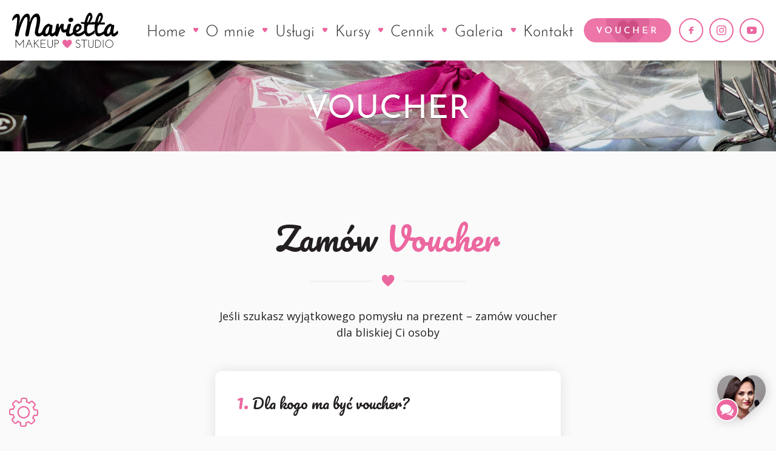

--- FILE ---
content_type: text/html; charset=UTF-8
request_url: https://www.mariettastudio.pl/voucher
body_size: 4181
content:
<!DOCTYPE html>
<html data-lang="pl">
<head>
					
	
	<title>Voucher - Marietta Makeup Studio</title>
<meta http-equiv="Content-Type" content="text/html; charset=UTF-8">
<meta name="viewport" content="width=device-width, initial-scale=1">
<meta name="keywords" content="Voucher makijażowy, zakup vouchera na makijaż, idealny prezent na makijaż, prezent dla kobiety na makijaż, voucher na usługi makijażowe, voucher na makijaż ślubny, voucher na makijaż okolicznościowy, voucher na makijaż do sesji foto, voucher na analizę kolorystyczną, voucher na makijaż permanentny brwi, voucher na lekcje makijażu, voucher na szkolenia z makijażu, voucher na warsztaty makijażowe, voucher na pokaz makijażu dla firm, voucher na makijaż dla całej rodziny, prezent z urody i relaksu, personalizowany voucher makijażowy, zakup vouchera na sesję makijażową, voucher na makijaż w specjalną okazję, voucher na profesjonalny makijaż w Marietta Makeup Studio">
<meta name="description" content="Voucher. Nazywam się Marietta Siminiak – jestem makijażystką, trenerką makijażu i linergistką. W moim studio w Baranowie (blisko Poznania) oferuję makijaż okolicznościowy, indywidualne kursy makijażu i makijaż permanentny brwi.

Tworzę makijaże dopasowane do urody, rysów twarzy i osobowości, podkreślające naturalne piękno bez efektu maski. Sprawdź ofertę i umów się na wizytę!">
<meta name="abstract" content="Profesjonalny makijaż, kursy makijażu i makijaż permanentny brwi. Studio w Baranowie – dla klientek z Poznania i okolic. Umów się na wizytę!">
<meta name="classification" content="Studio makijażu">
<meta name="distribution" content="global">
<meta name="robots" content="index,follow">
<meta name="rating" content="general">
<meta property="og:type" content="article">
<meta property="og:title" content="Voucher">
<meta property="og:description" content="Jeśli szukasz wyjątkowego pomysłu na prezent – zamów voucher dla bliskiej Ci osoby">
<meta property="og:url" content="https://www.mariettastudio.pl/voucher">
<link rel="canonical" href="https://www.mariettastudio.pl:443/voucher">
<link rel="stylesheet" type="text/css" href="/modules/utils/utils/theme/normalize.css">
<link rel="stylesheet" type="text/css" href="/modules/utils/utils/theme/layout.css">
<link rel="stylesheet" type="text/css" href="/modules/libs/fancybox/theme/jquery.fancybox-1.3.4.css">
<link rel="stylesheet" type="text/css" href="/modules/utils/uploader/theme/uploader.css">
<link rel="stylesheet" type="text/css" href="https://fonts.googleapis.com/css?family=Pacifico&amp;subset=latin-ext">
<link rel="stylesheet" type="text/css" href="https://fonts.googleapis.com/css?family=Open+Sans%3A300%2C300i%2C400%2C400i%2C600%2C600i%2C700%2C700i&amp;amp%3Bsubset=latin-ext">
<link rel="stylesheet" type="text/css" href="/theme/style.css">
<link rel="stylesheet" type="text/css" href="/theme/libs/cookieconsent/cookieconsent.css">
<script type="text/javascript" src="//ajax.googleapis.com/ajax/libs/jquery/1.11.2/jquery.min.js"></script>
<script type="text/javascript" src="//ajax.googleapis.com/ajax/libs/jqueryui/1.11.3/jquery-ui.min.js"></script>
<script type="text/javascript" src="/modules/libs/jquery/theme/js/jquery.ui.datepicker-pl.js"></script>
<script type="text/javascript" src="/modules/libs/jquery/theme/js/jquery.ui.autocomplete.html.js"></script>
<script type="text/javascript" src="/modules/core/forms/theme/js/jquery.blcms.form.js"></script>
<script type="text/javascript" src="/modules/core/forms/theme/js/jquery.blcms.formTip.js"></script>
<script type="text/javascript" src="/modules/utils/utils/theme/js/sliders.js"></script>
<script type="text/javascript" src="/modules/core/menus/theme/js/menu.js"></script>
<script type="text/javascript" src="/modules/media/svg/theme/js/jquery.svgInject.js"></script>
<script type="text/javascript" src="/modules/libs/fancybox/theme/js/jquery.fancybox-1.3.4.js"></script>
<script type="text/javascript" src="/modules/utils/utils/theme/js/utils.js"></script>
<script type="text/javascript" src="/modules/utils/utils/theme/js/jquery.blcms.smartHover.js"></script>
<script type="text/javascript" src="/modules/utils/utils/theme/js/jquery.blcms.smartTimer.js"></script>
<script type="text/javascript" src="/modules/utils/utils/theme/js/jquery.blcms.multiHover.js"></script>
<script type="text/javascript" src="/modules/utils/utils/theme/js/jquery.blcms.slider.js"></script>
<script type="text/javascript" src="/modules/externals/facebook/theme/js/utils.js"></script>
<script type="text/javascript" src="/modules/utils/uploader/theme/js/uploader.js"></script>
<script type="text/javascript" src="/theme/js/main.js"></script>
<script type="text/javascript" src="/theme/js/objectfit.js"></script><script type="text/plain" data-category="marketing">
	window.fbAsyncInit = function() {
		FB.init({
			appId      : '',
			xfbml      : true,
			state		: true,
			version    : 'v2.3'
		});

		window.dispatchEvent(new Event('fbinit'));
	};

	(function(d, s, id){
		var js, fjs = d.getElementsByTagName(s)[0];
		if (d.getElementById(id)) {return;}
		js = d.createElement(s); js.id = id;
		js.src = "//connect.facebook.net/pl_PL/sdk.js";
		fjs.parentNode.insertBefore(js, fjs);
	}(document, 'script', 'facebook-jssdk'));
</script>

			
		
		
		
		

				
		

		
		

		<script type="module" src="/theme/js/cookieconfig.js"></script>

		
		
	</head>

<body class="body--loading">
	<div class="preloader"></div>

	<div id="fb-root"></div>

	<div class="header">
	
	<div class="header__main">
		<div class="header__wrapper wrapper wrapper--1440 title--font1">
			<div class="header__main-inner">
				<a href="/" class="logo header__logo">
					<img src="/theme/images/logo.svg" alt="Logo Marietta Studio">
				</a>

				
				<div class="header__gap"></div>

				<nav class="header__menu mainmenu">
					<a class="menubutton" href="#"></a>

					<div class="mainmenu__inner">
						<div class="mainmenu__menu">
							


<nav class="menu menu--main" data-mobile="1050">
		<ul class="menu__list">
										<li class="menu__item menu__item--linked">
					<a href="/" class="menu__head">
		
		
		<span class="menu__title">Home</span>

					</a>
		
			</li>

													<li class="menu__item menu__item--linked">
					<a href="/o-mnie" class="menu__head">
		
		
		<span class="menu__title">O mnie</span>

					</a>
		
			</li>

													<li class="menu__item menu__item--linked">
					<a href="/makijaz-okolicznosciowy,316" class="menu__head">
		
		
		<span class="menu__title">Usługi</span>

					</a>
		
			</li>

													<li class="menu__item menu__item--linked">
					<a href="/kursy" class="menu__head">
		
		
		<span class="menu__title">Kursy</span>

					</a>
		
			</li>

													<li class="menu__item menu__item--linked">
					<a href="/cennik,110" class="menu__head">
		
		
		<span class="menu__title">Cennik</span>

					</a>
		
			</li>

													<li class="menu__item menu__item--linked">
					<a href="/galeria,100" class="menu__head">
		
		
		<span class="menu__title">Galeria</span>

					</a>
		
			</li>

													<li class="menu__item menu__item--linked">
					<a href="/kontakt" class="menu__head">
		
		
		<span class="menu__title">Kontakt</span>

					</a>
		
			</li>

						</ul>

</nav>
						</div>
					</div>
				</nav>

				<div class="header__links">
					<a href="/voucher" class="header__voucher button button--type2 button--type2img title--upper title--size15">
						Voucher
					</a>
					<div class="header__socials">
	
			<div class="socials">
							<a href="https://www.facebook.com/mariettastudio" class="socials__item socials__item--facebook" target="_blank">
						
	<img src="/theme/images/socials/facebook.svg" class="svg-inject">


									</a>
							<a href="https://www.instagram.com/marietta_makeup" class="socials__item socials__item--instagram" target="_blank">
						
	<img src="/theme/images/socials/instagram.svg" class="svg-inject">


									</a>
							<a href="https://www.youtube.com/channel/UCpn06XHo8R_mWi_6kiTkXeQ" class="socials__item socials__item--youtube" target="_blank">
						
	<img src="/theme/images/socials/youtube.svg" class="svg-inject">


									</a>
					</div>
	</div>
				</div>

							</div>
		</div>
	</div>
</div>

			<div class="content">
				
			<div class="article-figure article-figure--withimg" style="background-image: url('/files/top_image/top-voucher.jpg');">
			
							<div class="article-figure__wrapper wrapper wrapper--1440">
					<div class="article-figure__inner">
						
													<h1 class="article-figure__title title--size54">
								Voucher
							</h1>
						
						

											</div>

											<div class="article-figure__godown godown button js-godown" data-name="article">
							<div class="godown__icon"><img src="/theme/images/icon-go.svg" class="svg-inject"></div>
						</div>
					
									</div>
					</div>
	
	<div class="article vvoucher">
					<a name="article"></a>

			<div class="article__body">
				
				<div class="article__wrapper-outer">
					<div class="wrapper wrapper--710 article__wrapper">
																												
							<div class="article__inner">
								<div class="article__content">
									<div class="article__content-inner">
											<h2 class="title title--size54 title--font2 title--medium title--center withline--bottom withline--bottomwhite">Zamów <b>Voucher</b></h2>
											<div class="cmstext"><p style="text-align: center;">Jeśli szukasz wyjątkowego pomysłu na prezent – zamów voucher dla bliskiej Ci osoby</p></div>
											<div id="uid696d3b0620db3" class="ajax"><script type="text/javascript">
		(function($) {
			BluUtils.post("/index.php?view=home&action=voucher-form", null, function(data) {
				$('#uid696d3b0620db3').replaceWith(data);
			});
		})(jQuery);
	</script></div>
									</div>
								</div>
							</div>
											</div>
				</div>
			</div>

				<div class="wrapper wrapper--1370">
		
					<div class="article__galleries">
				


			</div>
			</div>
		
			</div>
		</div>
	
			<div class="footer">
	<div class="footer__main title--white">
		<div class="footer__gotop gotop gotop--withtext js-gotop">
			<div class="gotop__icon"><img src="/theme/images/icon-go.svg" class="svg-inject"></div>
			<div class="gotop__text title--size19 title--semibold">Do góry</div>
		</div>

		<div class="footer__wrapper wrapper wrapper--970">
			<div class="footer__main-inner">
				<div class="footer__logo-outer js-anim">
					<a href="/" class="logo footer__logo">
						<img src="/theme/images/logo-foot.svg" alt="Logo Marietta Studio">
					</a>
				</div>

									
					<div class="footer__map footer-block js-anim">
						<div class="footer-block__content">
							<div class="cmstext title--font1 title--semibold"><p><span style="font-size: 26px;">Marietta Makeup Studio</span><br /><span style="font-size: 24px;">ul. Klonowa 10</span><br /><span style="font-size: 24px;">62-081 Baranowo</span></p>
<p><span style="font-size: 24px;"><img style="margin-left: auto; margin-right: auto;" src="/files/stopka/orly-kosmetyki-2019.png" alt="" width="300" height="160" /> <a href="https://www.orlykosmetyki.pl/profile-78957-cmp/" target="_blank" rel="noopener"><img style="width: 148px; height: 148px; border: 0px; filter: brightness(2.2);" title="Marietta Makeup Studio - Baranowo" src="/files/stopka/laureat110_gold_pl.png" alt="Marietta Makeup Studio - Baranowo" /></a></span></p>
<p><a href="http://www.mariettastudio.pl/dotacje"><span style="font-size: 24px;"><img src="/files/ue-efrr-1.png" alt="" width="164" height="37" /></span></a></p>
<p><span style="font-size: 24px;">Lokalizacja</span></p></div>

							<a href="https://www.google.pl/maps/place/Makeup+Studio/@52.4420111,16.7904642,17z/data=!3m1!4b1!4m5!3m4!1s0x470446a8db10a43f:0xb599299803dcd8c9!8m2!3d52.4420079!4d16.7926529" target="_blank" class="button button--type2">Pokaż na mapie</a>
						</div>
					</div>

					<div class="footer__phones footer-block">
						<div class="footer-block__content">
							<div class="lvi footer-block__item title--size45 title--semibold"><span class="lvi__label"></span><span class="lvi__value">+48 791 556 034</span></div>
						</div>
					</div>

					<div class="footer__contact footer-block">
						<div class="footer-block__content">
							<div class="lvi footer-block__item title--size33 title--semibold title--1mb lvi--link"><span class="lvi__label"></span><span class="lvi__value"><a href="mailto:kontakt@mariettastudio.pl">kontakt@mariettastudio.pl</a></span></div>
						</div>
					</div>
				
				<div class="footer__socials">
	
			<div class="socials">
							<a href="https://www.facebook.com/mariettastudio" class="socials__item socials__item--facebook" target="_blank">
						
	<img src="/theme/images/socials/facebook.svg" class="svg-inject">


									</a>
							<a href="https://www.instagram.com/marietta_makeup" class="socials__item socials__item--instagram" target="_blank">
						
	<img src="/theme/images/socials/instagram.svg" class="svg-inject">


									</a>
							<a href="https://www.youtube.com/channel/UCpn06XHo8R_mWi_6kiTkXeQ" class="socials__item socials__item--youtube" target="_blank">
						
	<img src="/theme/images/socials/youtube.svg" class="svg-inject">


									</a>
					</div>
	</div>
			</div>

			<div class="footer__bottom-inner title--white">
				<div class="footer__copyright title--upper title--size16">
					<div class="footer__copyright-item"><b class="title--semibold">© Marietta Makeup Studio</b></div>
				</div>

				<div class="footer__author title--size14">
					
					Realizacja:

					<a class="title--semibold" href="https://www.blulink.pl" alt="strony internetowe, systemy cms, programowanie, hosting i domeny">Blulink.pl</a>
				</div>
			</div>
		</div>
	</div>
</div>

<button type="button" data-cc="show-preferencesModal" class="cookie__config"></button>
	
	<div class="contactbar title--font2 title--medium title--size12">
	<a class="contactbar__phone" href="tel:+48 791 556 034">
		<span><img src="/theme/images/icon-phone.svg" class="svg-inject"></span>
		<span class="contactbar__text">+48 791 556 034</span>
	</a>
	<a class="contactbar__mail" href="mailto:kontakt@mariettastudio.pl">
		<span><img src="/theme/images/icon-mail.svg" class="svg-inject"></span>
		<span class="contactbar__text">kontakt@mariettastudio.pl</span>
	</a>
</div>
	<div class="contactboxwidget">
	<a href="/kontakt" class="contactboxwidget__link">
		<img src="/theme/images/contactbox/contactbox.png" width="115" height="108">
	</a>
</div>

	<script type="text/plain" data-category="analytics">
  (function(i,s,o,g,r,a,m){i['GoogleAnalyticsObject']=r;i[r]=i[r]||function(){
  (i[r].q=i[r].q||[]).push(arguments)},i[r].l=1*new Date();a=s.createElement(o),
  m=s.getElementsByTagName(o)[0];a.async=1;a.src=g;m.parentNode.insertBefore(a,m)
  })(window,document,'script','//www.google-analytics.com/analytics.js','ga');

  ga('create', 'UA-115975476-1');
  ga('send', 'pageview');

</script><script type="text/plain" data-category="functional">
	(function($) {
		$(document).ready(function() {
			$.ajax({
				url: 'https://apis.google.com/js/platform.js',
				dataType: 'script',
				cache: true
			});
		});
	})(jQuery);
</script>

		

	<script type="text/javascript">
		(function($) {
			$('.title').append($('<span class="title__line">'));

		})(jQuery);
	</script>
</body>
</html>


--- FILE ---
content_type: text/html; charset=UTF-8
request_url: https://www.mariettastudio.pl/index.php?view=home&action=voucher-form
body_size: 1145
content:

<div id="uid696d3b08203b9">
			<form action="/index.php?view=home&amp;action=voucher-form" class="forms voucherform" method="POST">
				<input type="hidden" name="_hash" value="dfabbecb679f48c3023fe65f4d1cb3f7">

				

			<div class="voucherform__group">
				<h2 class="voucherform__title title title--size24 title--font2 title--medium"><b class="title--size32r">1.</b> Dla kogo ma być voucher?</h2>
						
		<div class="input input--labeled input--text input--border input--required">
			
			<div class="input__label">Imię:</div>
	
			<div class="input__widget">
			
									<input type="text" name="v_firstname" value=""  class="input__input input__input--text">
	
					</div>
	
	
	</div>



						
		<div class="input input--labeled input--text input--border input--required">
			
			<div class="input__label">Nazwisko:</div>
	
			<div class="input__widget">
			
									<input type="text" name="v_lastname" value=""  class="input__input input__input--text">
	
					</div>
	
	
	</div>



						
		<div class="input input--labeled input--text input--border input--required">
			
			<div class="input__label">Telefon:</div>
	
			<div class="input__widget">
			
									<input type="text" name="v_phone" value=""  class="input__input input__input--text">
	
					</div>
	
	
	</div>



			</div>

			<div class="voucherform__group">
				<h2 class="voucherform__title title title--size24 title--font2 title--medium"><b class="title--size32r">2.</b> Dane zamawiającego i adres wysyłki:</h2>
						
		<div class="input input--labeled input--text input--border input--required">
			
			<div class="input__label">Imię:</div>
	
			<div class="input__widget">
			
									<input type="text" name="firstname" value=""  class="input__input input__input--text">
	
					</div>
	
	
	</div>



						
		<div class="input input--labeled input--text input--border input--required">
			
			<div class="input__label">Nazwisko:</div>
	
			<div class="input__widget">
			
									<input type="text" name="lastname" value=""  class="input__input input__input--text">
	
					</div>
	
	
	</div>



						
		<div class="input input--labeled input--text input--border input--required">
			
			<div class="input__label">Telefon:</div>
	
			<div class="input__widget">
			
									<input type="text" name="phone" value=""  class="input__input input__input--text">
	
					</div>
	
	
	</div>



						
		<div class="input input--labeled input--text input--border input--required">
			
			<div class="input__label">E-mail:</div>
	
			<div class="input__widget">
			
									<input type="text" name="email" value=""  class="input__input input__input--text">
	
					</div>
	
	
	</div>



						
		<div class="input input--labeled input--text input--border input--required">
			
			<div class="input__label">Ulica:</div>
	
			<div class="input__widget">
			
									<input type="text" name="address" value=""  class="input__input input__input--text">
	
					</div>
	
	
	</div>



						
		<div class="input input--labeled input--text input--border input--required">
			
			<div class="input__label">Kod pocztowy:</div>
	
			<div class="input__widget">
			
									<input type="text" name="zipcode" value=""  class="input__input input__input--text">
	
					</div>
	
	
	</div>



						
		<div class="input input--labeled input--text input--border input--required">
			
			<div class="input__label">Miasto:</div>
	
			<div class="input__widget">
			
									<input type="text" name="city" value=""  class="input__input input__input--text">
	
					</div>
	
	
	</div>



			</div>

			<div class="voucherform__group">
				<h2 class="voucherform__title title title--size24 title--font2 title--medium"><b class="title--size32r">3.</b> Wartość Vouchera:</h2>
				
					
		<div class="input input--labeled input--radio">
			
			<div class="input__label"></div>
	
			<div class="input__widget">
			
									<div class="radio-items">
			
							
				<div class="radio-items__item">
						<label class="radio-item">
		<span class="radio-item__input">
			<input type="radio" name="value" value="100 zł" checked class="input__input input__input--radio">
			<span class="radio-item__dot"></span>
		</span>

					<span class="radio-item__title">100 zł</span>
			</label>

				</div>

																				
				<div class="radio-items__item">
						<label class="radio-item">
		<span class="radio-item__input">
			<input type="radio" name="value" value="200 zł"  class="input__input input__input--radio">
			<span class="radio-item__dot"></span>
		</span>

					<span class="radio-item__title">200 zł</span>
			</label>

				</div>

											
				<div class="radio-items__item">
						<label class="radio-item">
		<span class="radio-item__input">
			<input type="radio" name="value" value="300 zł"  class="input__input input__input--radio">
			<span class="radio-item__dot"></span>
		</span>

					<span class="radio-item__title">300 zł</span>
			</label>

				</div>

											
				<div class="radio-items__item">
						<label class="radio-item">
		<span class="radio-item__input">
			<input type="radio" name="value" value="400 zł"  class="input__input input__input--radio">
			<span class="radio-item__dot"></span>
		</span>

					<span class="radio-item__title">400 zł</span>
			</label>

				</div>

											
				<div class="radio-items__item">
						<label class="radio-item">
		<span class="radio-item__input">
			<input type="radio" name="value" value="custom"  class="input__input input__input--radio">
			<span class="radio-item__dot"></span>
		</span>

					<span class="radio-item__title">					<input type="text" name="value_custom" class="custominput " placeholder="własna">

									</span>
			</label>

				</div>

									</div>
	
					</div>
	
	
	</div>


			</div>

			<div class="voucherform__group title title--center">
				<div class="cmstext"><p>W celu zrealizowania zam&oacute;wienia skontaktujemy się w przeciągu najbliższych 24h.<br /><br /><span style="color: #ee76a8;">*</span>Voucher jest ważny p&oacute;ł roku od zakupu.<br /><span style="color: #ee76a8;">*</span>Po zakupie brak możliwości zwrotu pieniędzy.</p></div>

					<div class="submit voucherform__submit">
		<input type="submit" value="Zamów Voucher"  class="submit__input button button--type2">
	</div>

			</div>

			<script type="text/javascript">
				(function($) {
					var $uid=$('#uid696d3b08203b9');

					$uid.form();

					$('.custominput', $uid).click(function () {
						$('input[name="value"][value="custom"]', $uid).prop('checked', true)
					});

					updateElements($uid);
				})(jQuery);
			</script>
		</form>
	</div>


--- FILE ---
content_type: text/css
request_url: https://www.mariettastudio.pl/modules/utils/utils/theme/normalize.css
body_size: 370
content:
* {
	margin: 0;
	padding: 0;
}

a {
	text-decoration: none;
}

a:hover {
	text-decoration: underline;
}

a img {
	border: 0;
}

table {
	border-spacing: 0;
	border-collapse: collapse;
}

h1, h2, h3, h4, h5, h6 {
	margin: 0.8em 0 0.5em 0;
}

h1 {
	font-size: 1.8em;
}

h2 {
	font-size: 1.5em;
}

h3 {
	font-size: 1.3em;
}

h4 {
	font-size: 1.2em;
}

h5 {
	font-size: 1.1em;
}

h6 {
	font-size: 1.1em;
}

p {
	margin: 1em 0;
}

p:first-child {
	margin-top: 0;
}

p:last-child {
	margin-bottom: 0;
}

hr {
	border: 0;
	border-top: 1px solid #888;

	margin: 1.5em 0;
}

input, select, textarea, button {
	display: inline-block;

	font-family: inherit;
	font-style: inherit;
	font-weight: inherit;

	color: inherit;
}

input::-moz-focus-inner {
	border: 0;
	padding: 0;
}

.clear {
	clear: both;
	display: block;
	height: 0;
	visibility: hidden;
}

--- FILE ---
content_type: text/css
request_url: https://www.mariettastudio.pl/modules/utils/utils/theme/layout.css
body_size: 358
content:
.row {
	display: flex;
}

.col {

}

.col6 {
	width: 50%;
}

.col4 {
	width: 33.334%;
}

.col2 {
	width: 16.667%;
}

.col1 {
	width: 8.334%;
}

.row--space {
	justify-content: space-between;

	margin-left: -15px;
	margin-right: -15px;
}

.row--space .col {
	margin-left: 15px;
	margin-right: 15px;
}

.row--space .col8 {
	width: 64%;
}

.row--space .col6 {
	width: 48%;
}

.row--space .col4 {
	width: 32%;
}

.row--space .col2 {
	width: 16%;
}

.xcols2,
.xcols3 {
	display: flex;

	justify-content: space-between;

	margin-left: -15px;
	margin-right: -15px;
}

.xcols2 > *,
.xcols3 > * {
	margin-left: 15px;
	margin-right: 15px;
}

.xcols2 > * {
	width: 48%;
}

.xcols3 > * {
	width: 32%;
}

.xtbl {
	display: table;

	width: 100%;
}

.xtblc {
	display: table-cell;

	vertical-align: middle;
	padding: 0 5px;
}

.clear {
	clear: both;
	display: block;
	height: 0;
	visibility: hidden;
}

.center {
	text-align: center;
}

.left {
	text-align: left;
}

.right {
	text-align: right;
}

.nowrap {
	white-space: nowrap;
}

--- FILE ---
content_type: text/css
request_url: https://www.mariettastudio.pl/modules/utils/uploader/theme/uploader.css
body_size: 370
content:
.uploader--classic .for-advanced,
.uploader--advanced .for-classic {
	display: none;
}

.uploader--advanced .uploader__drop input {
	width: 0.1px;
	height: 0.1px;
	overflow: hidden;
	opacity: 0;
}

.uploader--default .uploader {

}

.uploader--default .uploader__drop {
	position: relative;

	height: 150px;

	border: 2px dashed #aaa;

	background-color: #f8f8f8;
}

.uploader--default .uploader__drop label {
	position: absolute;

	top: 0;
	left: 0;
	right: 0;
	bottom: 0;

	cursor: pointer;
}

.uploader--default .uploader__drop label span {
	position: absolute;

	top: 50%;
	left: 5px;
	right: 5px;

	text-align: center;

	transform: translateY(-50%);
}

.uploader--default .uploader--dragover .uploader__drop {
	border: 2px solid #aaa;
	background-color: #eee;
}

.uploader--default .uploader--success .uploader__drop {
	background-color: rgba(0,100,0,0.2);
}

.uploader--default .uploader__text {
	text-align: center;
}

--- FILE ---
content_type: text/css
request_url: https://www.mariettastudio.pl/theme/style.css
body_size: 11374
content:
@font-face{font-family:"Josefin Sans";font-weight:300;src:url("fonts/JosefinSans-Light.woff") format("woff")}@font-face{font-family:"Josefin Sans";font-weight:300;font-style:italic;src:url("fonts/JosefinSans-LightItalic.woff") format("woff")}@font-face{font-family:"Josefin Sans";font-weight:400;src:url("fonts/JosefinSans-Regular.woff") format("woff")}@font-face{font-family:"Josefin Sans";font-weight:400;font-style:italic;src:url("fonts/JosefinSans-Italic.woff") format("woff")}@font-face{font-family:"Josefin Sans";font-weight:600;src:url("fonts/JosefinSans-SemiBold.woff") format("woff")}@font-face{font-family:"Josefin Sans";font-weight:600;font-style:italic;src:url("fonts/JosefinSans-SemiBoldItalic.woff") format("woff")}@font-face{font-family:"Josefin Sans";font-weight:700;src:url("fonts/JosefinSans-Bold.woff") format("woff")}@font-face{font-family:"Josefin Sans";font-weight:700;font-style:italic;src:url("fonts/JosefinSans-BoldItalic.woff") format("woff")}.preloader{position:fixed;top:0;left:0;right:0;bottom:0;z-index:1000;background:url("images/preloader/bg.jpg") no-repeat center center #fff;background-size:cover;opacity:1;transition:opacity 1s}.body--loaded .preloader{opacity:0}.body--loaded1s .preloader{display:none}.cmstext{font-family:"Open Sans";font-size:18px}.cmstext a:hover{color:#000}.cmstext:after{content:"";display:block;clear:both}.cmstext hr{border-top:4px solid #f5f5f5}.cmstext b,.cmstext strong{font-weight:700}.cmstext p{margin:1em 0}.cmstext>*:first-child{margin-top:0}.cmstext>*:last-child{margin-bottom:0}.cmstext h1,.cmstext h2,.cmstext h3,.cmstext h4,.cmstext h5,.cmstext h6{font-family:"Josefin Sans";display:block;margin:.6em 0;line-height:1.05}.cmstext h1{position:relative;font-size:54px}.cmstext h2{position:relative;font-size:54px}.cmstext h3{font-size:44px}.cmstext h4{font-size:33px}.cmstext h5{font-size:22px}.cmstext h6{font-size:18px}.cmstext iframe{max-width:100%}.cmstext img{vertical-align:middle;max-width:100%;height:auto}.cmstext table{border-collapse:collapse;max-width:100%}.cmstext table td{padding:0 5px}.cmstext table[border="1"] td{border:1px solid #aaa}.cmstext ul{padding-left:15px;list-style:none}.cmstext ol li{margin:.4em 0}.cmstext ul li{margin:.4em 0}.cmstext ul li:before{content:"";background:#ec679f;width:10px;height:4px;position:absolute;top:auto;left:auto;transform:translate(-29px, 0.6em)}.cmstext ul,.cmstext ol{margin:.4em 20px}.cmstext ul ul,.cmstext ol ol,.cmstext ul ol,.cmstext ol ul{margin-left:20px}.cmstext blockquote{margin:1.5em 10%}.cmstext blockquote{border:3px solid #ddd;padding:25px 33px;font-size:16px;font-weight:700;color:#333}.cmstext blockquote p{color:#333}.cmstext video{box-shadow:11px 11px 21px 0px rgba(50,50,50,.2)}@media all and (max-width: 1250px){.cmstext{font-size:17px}}@media all and (max-width: 750px){.cmstext{font-size:16px}}@media all and (max-width: 670px){.cmstext h1{font-size:33px}.cmstext h2{font-size:33px}.cmstext h3{font-size:25px}}@media all and (max-width: 600px){.cmstext img,.cmstext svg{float:none !important;display:block;margin-left:auto !important;margin-right:auto !important}.cmstext table,.cmstext tbody{display:block;text-align:center}.cmstext table tr{display:inline}.cmstext table td{width:auto !important;display:inline-block}}.input--text .input__input,.input--textarea .input__input,.input--select .input__input{flex:1 1 auto;display:block;position:relative;background:none;border:0;font-size:inherit;box-sizing:border-box;color:inherit;padding:.6em 23px .5em 23px}.input{display:flex}.input__input,.input__input--select{outline:none !important}.input__input--select{max-width:100%}.input--text .input__widget,.input--textarea .input__widget,.input--select .input__widget{flex:1 1 auto;display:flex;padding:1px;background-color:#fff}.input--select .input__input{padding-left:9px}.input--textarea .input__widget .input__input--textarea{min-height:120px;resize:vertical;line-height:1em}.input--textarea .input__label{align-self:flex-start}.input--border .input__widget{border:1px solid #ebebeb;color:#231f20;font-size:22px;font-weight:400;border-radius:22px}::-webkit-input-placeholder{font-weight:600;color:#231f20}::-moz-placeholder{font-weight:600;color:#231f20}:-ms-input-placeholder{font-weight:600;color:#231f20}:-moz-placeholder{font-weight:600;color:#231f20}.input--labeled{align-items:center}.input--labeled .input__label{flex:0 1 210px;margin-right:35px;color:#231f20;font-weight:400;font-size:22px;text-align:right}.input--focused.input--text .input__widget,.input--focused.input--textarea .input__widget,.input--focused.input--select .input__widget{border-color:#ec679f;border-width:2px;padding:0}.input--required .input__label:after{display:inline;content:"*";color:#ec679f}.input--error .input__input{color:red}.input--error .input__widget{border-color:red}.submit{position:relative;display:inline-block}.submit__input{display:inline-block;box-sizing:border-box;padding:11px 25px;color:#231f20;background:#fff;font-size:19px;font-weight:600;transition:all .2s ease;border-radius:22px;border:2px solid #ec679f}.submit__input:hover{color:#fff;background-color:#ec679f}.submit--widgets{display:block;margin-left:245px;text-align:left}.submit--right{left:100%;transform:translateX(-100%)}.submit--arrows .submit__input.submit__input{background-image:url("images/paper.svg");background-repeat:no-repeat;background-position:calc(100% - 20px) center;padding-right:70px}.forms .input{position:relative;margin-bottom:20px}.forms--gray .input__widget{background-color:#fdfdfd;border-color:#eaeaea;padding:10px 5px 5px}.forms--gray .input--focused .input__widget{padding:9px 4px 4px}.formtip{position:absolute;z-index:10001}.formtip a{color:#d9f2ff}.formtip a:hover{color:#fff}.formtip__wrapper{position:absolute;bottom:0;min-width:150px}.formtip__body{padding:8px;border:1px solid #fff;border-radius:8px;box-shadow:3px 3px 8px rgba(0,0,0,.5);background:rgba(0,0,0,.7);color:#fff;font-size:11px;font-weight:bold;cursor:pointer}.forms-uploader .input__widget{flex:1 1 auto;display:flex;padding:1px;background-color:#fff;border:1px solid #ebebeb;color:#231f20;font-size:15px;font-weight:600;border-radius:22px;cursor:pointer}.forms-uploader .input__widget:hover{border-color:#ec679f;border-width:2px;padding:0}.uploader{flex:1 1 auto;display:block;position:relative;box-sizing:border-box}.uploader .uploader__drop{padding:.6em 13px .5em 13px}.uploader label{background:url("images/icon-upload.svg") no-repeat 6px center}.uploader .uploader__name{font-size:14px;color:#2e1c47;margin-left:50px;cursor:pointer}.uploader .uploader__text{margin-left:50px}.uploader--success .uploader__name{display:none}.input--error .uploader__drop{border-color:red}.anim-hoverup{transition:transform .4s}.anim-hoverup:hover{transform:translateY(-30px)}.anim--initial{opacity:0}.anim--zoom{transform:scale(0.7)}.anim--inited{transition:transform .8s,opacity .8s}.anim--zero{opacity:1;transform:none}.anim-movedown{overflow:hidden}.anim-movedown:hover svg{animation-name:anim-movedown;animation-duration:.4s}@keyframes anim-movedown{0%{transform:translateY(0)}49%{transform:translateY(35px);opacity:0}50%{transform:translateY(-35px);opacity:0}100%{transform:translateY(0);opacity:1}}.anim-movetop{overflow:hidden}.anim-movetop:hover svg{animation-name:anim-movetop;animation-duration:.4s}@keyframes anim-movetop{0%{transform:translateY(0)}49%{transform:translateY(-35px);opacity:0}50%{transform:translateY(35px);opacity:0}100%{transform:translateY(0);opacity:1}}.anim-moveleft{overflow:hidden}.anim-moveleft:hover svg{animation-name:anim-moveleft;animation-duration:.4s}@keyframes anim-moveleft{0%{transform:translateX(0)}49%{transform:translateX(-35px);opacity:0}50%{transform:translateX(35px);opacity:0}100%{transform:translateX(0);opacity:1}}.anim-moveright{overflow:hidden}.anim-moveright:hover svg{animation-name:anim-moveright;animation-duration:.4s}@keyframes anim-moveright{0%{transform:translateX(0)}49%{transform:translateX(35px);opacity:0}50%{transform:translateX(-35px);opacity:0}100%{transform:translateX(0);opacity:1}}@media all and (max-width: 750px){.anim-moveleft:hover svg,.anim-moveright:hover svg,.anim-movetop:hover svg,.anim-movedown:hover svg{animation:none}}.button{position:relative;display:inline-block;white-space:nowrap;box-sizing:border-box;transition:background-color .3s,color .3s}.button:hover{cursor:pointer}.playbutton{width:84px;height:84px;border-radius:50%;box-sizing:border-box;border:2px solid #fff;display:flex;justify-content:center;align-items:center}.playbutton__inner{width:70px;height:70px;border-radius:50%;background:url("images/video/play.svg") no-repeat center center #ec679f;transition:transform .3s}.playbutton:hover .playbutton__inner{transform:scale(1.15)}.button--type2{font-family:"Josefin Sans";font-weight:600;line-height:1.2;font-size:.95rem;color:#fff;background-color:rgba(236,103,159,.9);padding:11px 40px;border-radius:22px}.button--type2 div{transform:translateY(2px)}.button--type2:hover{color:#fff;background-color:#ec679f}.button--type2img{background-image:url("images/menu/bg-button2.png");background-position:center center;background-repeat:no-repeat}.button--type2img:hover{background-image:none}.button--type3{font-family:"Josefin Sans";font-weight:600;line-height:1.2;color:#231f20;background-color:#fff;font-size:.95rem;border:2px solid #ec679f;padding:8px 35px;border-radius:22px}.button--type3.button--selected,.button--type3:hover{color:#fff;background-color:#ec679f}.button--type5{font-family:"Josefin Sans";font-weight:600;line-height:1.2;color:#231f20;background-color:#efefef;font-size:.95rem;border:2px solid #efefef;padding:8px 35px;border-radius:22px;box-sizing:border-box}.button--type5.button--selected,.button--type5:hover{color:#fff;border-color:#ec679f;background-color:#ec679f}.button--short{padding:8px 14px}.button--ricon{display:inline-flex;align-items:center;padding-right:14px}.button--ricon svg,.button--ricon img{margin-left:14px}.contactbar{display:none;position:fixed;bottom:0;left:0;right:0;background:#ec679f;text-align:center;z-index:10;align-items:stretch;font-family:inherit}.contactbar__mail,.contactbar__phone{color:#fff;flex:1 1 auto;padding:15px 5px;display:flex;justify-content:center;align-items:center;box-sizing:border-box}.contactbar__mail:hover,.contactbar__phone:hover{color:#fff}.contactbar__phone{background-color:#e95091}.contactbar__mail svg{width:23px;height:auto;margin-right:20px}.contactbar__phone svg{width:20px;height:auto;margin-right:20px}@media all and (max-width: 750px){.contactbar{display:flex}body{margin-bottom:57px !important}}@media all and (max-width: 550px){.contactbar__mail svg{margin-right:0}.contactbar__mail .contactbar__text{display:none}}@media all and (max-width: 400px){.contactbar__phone svg{margin-right:0}.contactbar__phone .contactbar__text{display:none}}.contactboxwidget{position:fixed;z-index:99;bottom:0;right:0}.contactboxwidget__link{display:block}@media all and (max-width: 750px){.contactboxwidget{display:none}}.pager{display:flex;justify-content:center;font-weight:bold}.pager ul{list-style:none;display:flex;align-items:center;justify-content:center}.pager span{display:flex;justify-content:center;align-items:center;width:44px;height:44px;font-size:1rem;color:#000;background:#fff;line-height:1;border:2px solid #ec679f;box-sizing:border-box;border-radius:50%;transition:.25s all}.pager__item--inactive{color:#7b7b7b;opacity:.4}.pager__item--inactive span,.pager__item--inactive:hover span{color:inherit;background:#fff}.pager__item--first,.pager__item--last{display:none}.pager__block--list{flex-wrap:wrap}.pager__block--list li{margin:0 10px}.pager__item:hover span,.pager__item--selected:hover span,.pager__item--selected span{color:#fff;background:#ec679f;border-color:rgba(0,0,0,0)}.pages{position:relative;display:flex;justify-content:center;align-items:center;flex-wrap:wrap}.pages--left{justify-content:flex-start}.pages__item{flex:none;display:inline-block;cursor:pointer}.pages--std .pages__item{width:14px;height:14px;margin:2px 4px;background:#fff;border:2px solid #ec679f;border-radius:50%;transition:all .25s;box-sizing:border-box}.pages--std .pages__item--selected{background-color:#ec679f;border-color:#ec679f;transform-origin:center}.pages--stdinv .pages__item{background:#ec679f;border:2px solid #fff}.pages--stdinv .pages__item--selected{border-color:#fff;background-color:#fff}.pages--main .pages__item{width:12px;height:12px;margin:9px;background:#ee1d25;border-radius:50%;transition:all .25s;border:2px solid rgba(0,0,0,0);box-sizing:border-box}.pages--main .pages__item--selected{background-color:#ee1d25;border-color:#fff;transform:scale(1.3);transform-origin:center}.pages--bordered{background-color:#fff;padding:10px;box-shadow:0px 4px 27px 0px rgba(0,0,0,.2);border-radius:22px}.pages--borderedinv{background-color:#ec679f}.socials{display:flex;align-items:center;justify-content:space-around}.socials__item{margin:0 5px;display:flex;justify-content:center;align-items:center;width:40px;height:40px;box-sizing:border-box;border-radius:50%;border:2px solid #ec679f;color:#ec679f}.socials__item:hover{background-color:#ec679f;color:#fff}.socials__item:first-child{margin-left:0}.socials__item:last-child{margin-right:0}.socialsidebar{z-index:99}.socialsidebar .facebook .icon{background:url("images/socials/fb.png") no-repeat;width:46px;height:70px}.socialsidebar .widget--newsletter{top:75px}.socialsidebar .widget--newsletter .icon{background:url("images/socials/newsletter.png") no-repeat;width:46px;height:147px}.socialsidebar .widget--newsletter .widget-body{width:0}@media all and (max-width: 422px){.socialsidebar{display:none !important}}.slider{position:relative;visibility:hidden}.slider--inited{visibility:visible}.slider__navi{position:absolute;z-index:10;top:50%;left:0;right:0}.slider__prev,.slider__next{position:absolute;top:0;cursor:pointer}.slider__prev{left:0}.slider__next{right:0}.slider__navi--90 .slider__prev{left:90px}.slider__navi--90 .slider__next{right:90px}.slider__navi--i90 .slider__prev{left:-90px}.slider__navi--i90 .slider__next{right:-90px}.slider__navi--std .slider__prev,.slider__navi--std .slider__next{display:flex;align-items:center;justify-content:center;height:44px;width:44px;transform:translate(0, -50%);background:#fff;color:#ec679f;border-radius:50%;box-shadow:2px 3px 4px 0px rgba(0,0,0,.2);cursor:pointer;transition:color .25s,background .25s}.slider__navi--std .slider__prev svg,.slider__navi--std .slider__next svg{width:8px;height:auto}.slider__navi--std .slider__prev:hover,.slider__navi--std .slider__next:hover{color:#fff;background-color:#ec679f}.slider__navi--std .slider__prev svg{transform:rotate(-180deg)}.slider__navi--std-small .slider__prev,.slider__navi--std-small .slider__next{height:44px;width:44px}.slider--anim .slider__list{transition:transform .4s}.slider--onepage .slider__navi{display:none}.slider--onepage .slider__pager{display:none}@media all and (max-width: 1300px){.slider__navi--i90 .slider__prev{left:0}.slider__navi--i90 .slider__next{right:0}}@media all and (max-width: 650px){.slider__navi--std{display:none}}.title b{color:#ec679f;font-weight:inherit}.title--font1{font-family:"Josefin Sans"}.title--font2{font-family:"Pacifico"}.title--center{display:block;text-align:center}.title--upper{text-transform:uppercase}.title--italic{font-style:italic}.title--bold{font-weight:700}.title--semibold{font-weight:600}.title--medium{font-weight:500}.title--regular{font-weight:400}.title--light{font-weight:300}.title--exlight{font-weight:200}.title--size14{font-size:.7em}.title--size15{font-size:.75em}.title--size16{font-size:.8em}.title--size18{font-size:.9em}.title--size19{font-size:.95em}.title--size20{font-size:20px}.title--size22{font-size:1.1em}.title--size24{font-size:1.2em}.title--size26{font-size:1.3em}.title--size28{font-size:1.4em}.title--size30{font-size:1.5em}.title--size32r{font-size:1.6rem}.title--size33{font-size:1.65em}.title--size38{font-size:1.9em}.title--size45{font-size:2.25em}.title--size54{font-size:2.7em}.title--size55{font-size:2.75em}.title--white{color:#fff}.title--1mb{margin-bottom:1em}.title--1mt{margin-top:1em}.title--lines{display:flex;justify-content:space-between;align-items:center;color:#e5e5e5}.title--lines:before,.title--lines:after{content:"";display:block;position:relative;height:1px;flex:1;background-color:#e5e5e5;left:auto;bottom:auto}.title--lines:before{margin-right:40px}.title--lines:after{margin-left:40px}.withline--bottom{position:relative;margin-bottom:60px}.withline--bottom .title__line{position:absolute;left:50%;transform:translate(-50%, 100%);bottom:-20px;width:257px;max-width:100%;background:url("images/heart.svg") no-repeat center center;height:19px}.withline--bottom .title__line:before{content:"";position:absolute;display:block;height:1px;background-color:#e6e6e6;top:50%;left:0;right:60%}.withline--bottom .title__line:after{content:"";position:absolute;display:block;height:1px;background-color:#e6e6e6;top:50%;left:60%;right:0}.bigtitle{color:#fff;font-size:1.7rem;font-weight:800}.bigtitle--center{text-align:center}@media all and (max-width: 670px){.title--size22{font-size:16px}.title--size24{font-size:20px;line-height:1.2}.title--size26{font-size:22px}.title--size28{font-size:24px}.title--size32,.title--size33{font-size:25px;line-height:1.2}.title--size44,.title--size45,.title--size46{font-size:33px}.title--size48,.title--size54{font-size:35px}.title--size66{font-size:38px}.title--size80{font-size:40px}.title--size88{font-size:48px}}.fig{position:relative;display:inline-flex}.fig__link{flex:1;display:flex}.fig__image{flex:1;background-size:cover;background-position:center;background-repeat:no-repeat}.fig--contain .fig__image{background-size:contain}.fig--none .fig__image{background-image:url("images/noimage.png");background-size:auto;background-repeat:repeat}.fig--zoomin{overflow:hidden}.fig--zoomin .fig__image{transition:transform .6s}.fig--zoomin:hover .fig__image{transform:scale(1.1)}.fig--full{flex:1}.fig--bordered{border:4px solid #ec679f}.fig--rounded{border-radius:22px 22px;overflow:hidden}.gotop{cursor:pointer}.gotop--withtext{border-radius:0;width:auto;height:auto;background:none}.gotop__icon{width:44px;height:44px;margin:0 auto;background:#ec679f;border-radius:50%;display:flex;justify-content:center;align-items:flex-end;color:#fff}.gotop__icon svg{transform:translateY(12px);transition:transform .3s}.gotop:hover .gotop__icon svg{transform:translateY(0)}.godown{cursor:pointer}.godown--withtext{border-radius:0;width:auto;height:auto;background:none}.godown__icon{width:44px;height:44px;margin:0 auto;background:#ec679f;border-radius:50%;display:flex;justify-content:center;align-items:flex-start;color:#fff;box-shadow:0px 1px 21px 0px rgba(0,0,0,.2)}.godown__icon svg{transform:translateY(-8px) scaleY(-1);transition:transform .3s}.godown:hover .godown__icon svg{transform:translateY(0) scaleY(-1)}.cbox1{position:relative;width:670px;min-height:300px;box-sizing:border-box;border-radius:11px 11px;background-color:#fff;overflow:hidden;transition:box-shadow .3s;box-shadow:0px 1px 21px 0px rgba(0,0,0,.5)}.cbox1__figure{display:flex;height:280px;border-bottom:3px solid #ec679f}.cbox1__info{padding:10px 25px 40px}.cbox1__title{display:block}.cbox1__button{margin-top:25px}.cbox1--center{margin-left:auto;margin-right:auto}.reviewsbox{text-align:center;margin:20px 0 45px}.lyh{display:flex;align-items:center}.lyh__figure{align-self:stretch;flex:0 1 50%;display:flex;margin-right:5%;box-sizing:border-box}.lyh__info{flex:0 1 50%;margin-left:5%;box-sizing:border-box}.lyh__text{margin-bottom:25px}.lyh__normargin{margin-right:0}.lyh__nolmargin{margin-left:0}.lyh--420{height:420px}.lyh--520{height:520px}.lyh--650{min-height:650px}@media all and (max-width: 1200px){.lyh__figure{margin-right:1%}.lyh__info{margin-left:1%}}@media all and (max-width: 950px){.lyh{flex-wrap:wrap}.lyh__figure{margin-left:0;flex:0 1 100%;height:55vw;margin-bottom:1em}.lyh__info{margin-right:0;flex:0 1 100%;text-align:center}.lyh--520{height:auto}.lyh--420{height:auto}}@media all and (max-width: 750px){.cbox2__info{background-image:none}.cbox2:hover .fig__image{transform:none}.cbox1{width:inherit}}@media all and (max-width: 650px){.cbox2{flex-wrap:wrap;height:auto}.cbox2 .cbox2__figure{flex:1 0 100%;height:60vw}.cbox2 .cbox2__info{order:1}}svg{fill:currentColor}.svg-inject{visibility:hidden;height:0}.replaced-svg{visibility:visible;height:auto}.logo img,.logo svg{max-width:100%;height:auto;display:block}a{color:#231f20;transition:color .2s,background-color .2s;text-decoration:none}a:hover{color:#000;text-decoration:inherit}hr{border-top:1px solid #f3f3f3}.bglines{background:url(images/bg-line.png) repeat center #fdfdfd}.bgdlines{background:url(images/bg-dline.png) repeat center #f8f8f8}.text--right{text-align:right}.infobox{padding:20px;margin-top:20px}.infobox--success{background-color:#fff;border:2px solid #ec679f;text-align:center;border-radius:22px}#vhome #article .article-header{display:none}.contactblocks__item{display:flex;align-items:center;margin:10px 0}.contactblocks__headertext{margin-bottom:1.5em}.contactblocks__item figure{border-radius:50%;color:#ee1d25;box-sizing:border-box;width:60px;height:60px;margin:1em auto;display:flex;justify-content:center;align-items:center;transition:background .25s,color .25s}.contactblocks__info{flex:1;margin-left:20px}.contactblocks__title{font-weight:600}.contactblocks__text{line-height:1.3}.contactblocks__link{padding:10px}.contactform-group{display:flex;justify-content:space-between}.contactform-group__item{flex:1;max-width:48%}.serviceslist{position:relative;z-index:5;background:#fbfbfb;box-shadow:1px 1px 4px 0px rgba(0,0,0,.1)}.serviceslist__list{display:flex;flex-wrap:wrap;justify-content:center;align-items:stretch;background:#dd1e25}.serviceslist__item{flex:1;padding:5px;box-sizing:border-box}.serviceslist__item:hover,.serviceslist__item--selected{background-color:#d2171e}.serviceslist__figure{width:100%;margin:27px auto 20px;display:flex;align-items:center;justify-content:center;color:#fff;background:rgba(0,0,0,0);transition:margin-top .25s}.serviceslist__item:hover .serviceslist__figure,.serviceslist__item--selected .serviceslist__figure{margin-top:17px}.serviceslist__figure svg{height:inherit;max-width:60px;height:55px}.serviceslist__title{display:flex;justify-content:center;align-items:center;text-align:center;min-height:50px;max-width:200px;margin:0 auto;margin-bottom:10px;font-size:12px;font-weight:700;color:#fff}.partners{position:relative}.partners .slider__inner{margin:60px 0}.partners__list{transition:transform .7s}.partners__item{width:170px;height:130px;display:flex}.partners__link{flex:1;display:flex}.partners__fig{flex:1}.cookie__config{background:url("./images/cog.svg");background-size:contain;position:fixed;bottom:15px;left:15px;width:48px;height:48px;border:0;cursor:pointer;z-index:1}@media all and (max-width: 750px){.cookie__config{bottom:70px}}.galleries{margin:50px 0}.galleries__title{position:relative;display:block;font-family:"Josefin Sans";font-size:1.833rem;font-weight:500;margin-bottom:30px;text-transform:uppercase}.galleries__text{margin:0;margin-top:.5em;margin-bottom:1em}.gallery{position:relative}.gallery--article{display:flex;flex-wrap:wrap;justify-content:center}.gallery--article .gallery__item{position:relative;display:flex;width:320px;height:250px;margin:10px;max-width:100%;border-radius:11px;box-sizing:border-box;overflow:hidden}.gallery--article .gallery__item .fig__image{transition:transform .4s}.gallery--article .gallery__item:hover .fig__image{transform:scale(1.15)}.gallery--article .gallery__link{flex:1 1 auto;display:flex;overflow:hidden}.gallery--article .gallery__link:after{content:"";position:absolute;top:0;bottom:0;left:0;right:0;color:#fff;display:flex;justify-content:center;align-items:center;box-sizing:border-box;border:4px solid #ec679f;border-radius:11px;opacity:0;transition:opacity .5s}.gallery--article .gallery__link:hover:after{opacity:1}.gallery--article .gallery__fig{flex:1 1 auto;overflow:hidden}.gallery--article .gallery__fig .fig__image{border-radius:11px}.gallery--specialhover .gallery__link{position:relative}.gallery--specialhover .gallery__link:after{content:"Zobacz więcej";border:0;background:url("images/gallery/hover.svg") center no-repeat}@media all and (max-width: 420px){.gallery--article .gallery__item{width:90vw}}.article{padding-bottom:100px}.article__inner{position:relative;padding:60px 70px}.article__aside{width:312px;margin-right:40px;padding:20px 15px;box-sizing:border-box;background:#fff;box-shadow:0px 1px 21px 0px rgba(0,0,0,.1);border-radius:11px}.aside__title{margin-top:0;margin-left:10px}.article--midfigure .article__inner{border-radius:11px;margin-top:-55px;padding-top:85px}.articlesmenu{background-color:#fff;padding:15px}.articlesmenu__item{transition:background-color .15s}.articlesmenu__item:hover{background-color:#dedede}.articlesmenu__item--selected,.articlesmenu__item--selected:hover{background-color:#ee1d25}.articlesmenu__item--selected .articlesmenu__link{color:#fff}.articlesmenu__item--selected .articlesmenu__link svg path{fill:#fff}.articlesmenu__link{display:flex;align-items:center;padding:15px 17px;transition:color .15s}.articlesmenu__title{margin-left:25px;flex:1 1 0}.articlesmenu__link svg{width:32px;height:auto;max-height:35px}.articlesmenu__link svg path{fill:#ee1d25}.article--asided .article__wrapper{display:flex;align-items:flex-start;padding-top:50px}.article--asided .article__inner{flex:1 1 0%;background:#fff;box-shadow:0px 1px 21px 0px rgba(0,0,0,.1);border-radius:11px}.article-figure{position:relative;background-size:cover;background-position:center;background-repeat:no-repeat;height:150px}.article-figure:before{content:"";position:absolute;top:0;left:0;right:0;bottom:0;background-color:rgba(0,0,0,.1);z-index:0}.article-figure__wrapper{display:flex;justify-content:center;align-items:center;height:100%}.article-figure__inner{max-width:600px;color:#fff;text-align:center;animation-name:fadeInTop;animation-timing-function:ease-out;animation-duration:1.1s;animation-fill-mode:forwards}.article-figure__title{margin:0;font-weight:500;color:#fff;text-transform:uppercase;line-height:1.2;text-shadow:0px 1px 1px rgba(0,0,0,.4)}.article-figure__godown{position:absolute;left:50%;bottom:0;transform:translate(-50%, 50%);z-index:1;display:none}.article-figure--100p{height:calc(100vh - 150px)}.article-figure--300{height:300px;max-height:300px}.article-figure--200.article-figure--200{height:200px;min-height:200px;max-height:200px}.article-figure--160{height:160px;min-height:160px;max-height:160px}.article-figure--150.article-figure--150{height:150px;min-height:150px;max-height:150px}.article-figure--text970 .article-figure__inner{max-width:970px}.article-figure--840{height:840px}.article-figure--withbox .cbox1{overflow:visible;min-height:auto;margin-bottom:100px}.article-figure--withbox .cbox1__title{color:#231f20;text-transform:none;margin-top:25px}.article-figure--withbox .cbox1__info{color:#ec679f}.article-figure--withbox .article-figure__wrapper{align-items:flex-end}.article-figure--title40 .article-figure__title{font-size:40px}.article-figure--title54 .article-figure__title{font-size:54px}.article-figure--relative .article-figure__wrapper{position:relative}.articles-menu__list{list-style:none;margin-top:20px}.articles-menu__item{margin:1px 0}.articles-menu__item--selected .articles-menu__title{background-color:#ec679f;color:#fff}.articles-menu__item--selected .articles-menu__title:before{background-image:url("images/menu/heart-white.svg")}.articles-menu__item--selected:hover .articles-menu__title{background-color:#ec679f;color:#fff}.articles-menu__title{position:relative;padding:10px 25px 10px 40px;border-radius:22px;display:block}.articles-menu__title:before{content:"";position:absolute;left:15px;top:50%;transform:translateY(-50%);width:12px;height:12px;background:url("images/menu/heart.svg") no-repeat;background-size:cover}.articles-menu__title:hover{background-color:#f1f1f1}.articles-menu__sublist{list-style:none}.articles-menu__subitem{margin:1px 0}.articles-menu__subitem--selected .articles-menu__subtitle{background-color:#ec679f;color:#fff}.articles-menu__subitem--selected .articles-menu__subtitle:before{background-image:url("images/menu/heart-white.svg")}.articles-menu__subitem--selected:hover .articles-menu__subtitle{background-color:#ec679f;color:#fff}.articles-menu__subtitle{position:relative;padding:10px 25px 10px 40px;border-radius:22px;display:block}.articles-menu__subtitle:hover{background-color:#f1f1f1}.articles-menu--tree .articles-menu__title{font-weight:bold}@keyframes fadeInTop{0%,20%{opacity:0;transform:translateY(30px)}100%{opacity:1;transform:translateY(0)}}@media all and (max-width: 950px){.article-figure--title80 .article-figure__title{font-size:40px}.article-figure--title54 .article-figure__title{font-size:35px}.article-figure__title{font-size:40px}}@media all and (max-width: 750px){.article__inner{padding:2em 4vw}.article--midfigure .article__inner{margin-top:2em;padding:2em 15px 3.5em}.article--asided .article__wrapper{display:block}.article--asided .article__aside{width:auto;margin-right:0;margin-bottom:20px}}@media all and (max-width: 500px){.article-figure__title{font-size:28px}.article-figure__text{font-size:22px}.article-figure__text{line-height:1.1}.article-figure--title55 .article-figure__title{font-size:23px}}@media all and (max-height: 470px){.article-figure__godown span{display:none}}.header{position:fixed;left:0;top:0;right:0;z-index:100}.header__gap{flex:1 1 auto}.header__main{background-color:#fff;box-shadow:0px 2px 6px 0px rgba(0,0,0,.1)}.header__main-inner{display:flex;align-items:center;box-sizing:border-box;height:100px}.header__logo{flex:0 1 auto;max-width:190px;margin-right:30px}.header__menu{align-self:stretch;flex:0 1 auto}.header__links{position:relative;display:flex}.header__voucher{letter-spacing:4px;padding-left:20px;padding-right:20px;color:#fff}.header__socials{margin-left:1vw}@media all and (max-width: 1050px){.header__phone{margin-right:5px}}@media all and (max-width: 750px){.header__phone{display:none}.header__email{display:none}.header__slogan2{display:none}}@media all and (max-width: 600px){.header__socials{display:none}.header__voucher{letter-spacing:normal;font-size:.65em;padding-left:12px;padding-right:12px}}@media all and (max-width: 350px){.header__main-inner{height:70px}}.footer__main{position:relative;background:url("images/bg-foot.jpg") no-repeat;background-size:cover;background-color:#333}.footer__main-inner{padding:70px 0 30px;min-height:380px}.footer__gotop{position:absolute;right:80px;top:50%}.footer__logo-outer{display:flex;justify-content:center;margin-bottom:20px}.footer-block{position:relative;box-sizing:border-box;text-align:center}.footer-block .button{margin-top:20px}.footer-block .button:hover{color:inherit}.footer-block a{color:inherit}.footer-block a:hover{color:#ec679f}.footer__bottom-inner{min-height:100px;text-align:center}.footer__map{margin-bottom:20px}.footer__socials .socials{justify-content:center}.footer__socials .socials__item{width:56px;height:56px;margin-left:7px;margin-right:7px;color:#fff}.footer__socials .socials__item svg{width:auto;height:20px;max-width:80%;max-height:80px}.footer__socials .socials__item path{fill:inherit}.footer__socials .socials__item:hover{background-color:#ec679f}.footer__author a{color:inherit}.footer--small .footer__main-inner{min-height:0}.gotop__text{margin-top:25px}@media all and (max-width: 1700px){.footer__gotop{right:60px}}@media all and (max-width: 1650px){.footer-block__icon{right:5%}}@media all and (max-width: 1200px){.footer-block__icon{width:auto;height:65px}.footer-block .title--size32{font-size:1.4rem}.footer__main-inner{min-height:0}.footer-block{padding:15px 15px;text-align:center}.footer-block__header{max-width:none}.footer-block__title{display:block;margin-top:10px}.footer-block__icon{position:relative;right:auto;top:auto;transform:none}}@media all and (max-width: 950px){.footer__gotop{top:0;right:50%;transform:translate(50%, -50%)}.footer__gotop .gotop__text{display:none}.footer__main-inner{margin-right:0;flex-wrap:wrap;justify-content:space-around;padding-top:80px;padding-bottom:50px}.footer__bottom-inner{flex-wrap:wrap;justify-content:space-around;min-height:0;padding:25px 0}.footer__copyright{flex-wrap:wrap;justify-content:center}.footer__author{flex-wrap:wrap;justify-content:center}.footer__copyright-item{margin-right:10px}}@media all and (max-width: 750px){.footer__main{background-image:none}.footer__copyright{margin-bottom:10px}.footer__contact .lvi__value{font-size:5vw}}@media all and (max-width: 420px){.footer__contact .lvi__value{font-size:7vw}}.menu{visibility:hidden}.menu--inited{visibility:visible}.mainmenu{position:relative}.mainmenu .menubutton{display:none;z-index:15;cursor:pointer;margin:15px;width:25px;height:25px;background:url(images/btn-menu.svg) center center no-repeat;background-size:100%}.mainmenu__wrapper{display:flex;align-items:center;margin:0 auto;justify-content:flex-end}.mainmenu__inner{flex:1 1 auto;height:100%}.mainmenu__menu{height:100%}.mainmenu--opened .menubutton{background-image:url(images/btn-close.svg);background-size:19px auto}.mainmenu--opened .mainmenu__inner.mainmenu__inner{display:flex}.mainmenu--opened .menu--main.menu--mobile{display:block}.menu--main .menu__list{list-style-type:none}.menu--main .menu__title{white-space:nowrap;display:block;padding:6px 4px;font-size:1.25rem;font-weight:300;box-sizing:border-box;transition:.25s color,.25s background}.menu--main.menu--full{position:relative;z-index:10;display:flex;flex-direction:row;flex-wrap:wrap;justify-content:center;align-items:center;text-align:center;height:100%}.menu--main.menu--full .menu__list{flex:1 1 auto}.menu--main.menu--full .menu__list--i0{height:100%;display:flex;align-items:stretch;justify-content:flex-end}.menu--main.menu--full .menu__item--i0{position:relative;display:flex;align-items:center;margin:0 1vw}.menu--main.menu--full .menu__item--i0:after{content:"";position:absolute;left:7%;right:7%;bottom:0;height:4px;background:#ec679f;transition:opacity .35s;opacity:0}.menu--main.menu--full .menu__item--i0:before{content:"";position:absolute;left:-1.3vw;top:50%;transform:translateY(-50%);width:10px;height:9px;background:url("images/menu/heart.svg") no-repeat}.menu--main.menu--full .menu__item--i0:first-child:before{display:none}.menu--main.menu--full .menu__item--i0.menu__item--focused:after,.menu--main.menu--full .menu__item--i0.menu__item--selected:after,.menu--main.menu--full .menu__item--i0:hover:after{opacity:1}.menu--main.menu--full .menu__title--i0{position:relative;display:block;height:100%}.menu--main.menu--full .menu__list--sub{display:none;position:absolute;background:#fff;border-bottom-left-radius:12px;border-bottom-right-radius:12px;overflow:hidden;color:#231f20;text-align:left;box-shadow:0px 8px 20px 0px rgba(0,0,0,.15);width:240px;z-index:1;top:100%}.menu--main.menu--full .menu__list--sub .menu__item:first-child .menu__title{box-shadow:inset 0px 7px 5px -5px rgba(0,0,0,.1)}.menu--main.menu--full .menu__list--sub .menu__item .menu__title{color:#231f20;display:flex;align-items:center;padding-left:40px;font-size:1.1rem}.menu--main.menu--full .menu__list--sub .menu__item .menu__title:hover{background:#ec679f;text-decoration:none;color:#fff}.menu--main.menu--full .menu__list--sub .menu__item .menu__title:before{content:"";position:absolute;left:20px;transform:translateX(-50%);background:url("images/arrow-right-pink.svg") no-repeat;width:8px;height:12px}.menu--main.menu--full .menu__list--sub .menu__item .menu__title:hover:before{background-image:url("images/arrow-right-white.svg")}.menu--main.menu--full .menu__list--i1 .menu__list--sub{top:0;left:100%}.menu--main.menu--full .menu__list--i1 .menu__list--sub.menu__list--inverted{left:0;transform:translateX(-100%)}.menu--main.menu--mobile{background-color:#fcfcfc;bottom:0;right:0;left:auto;text-align:left;transform:translateY(100%);position:absolute;min-width:250px;max-height:calc(100vh - 150px - 65px);overflow-y:auto}.menu--main.menu--mobile .menu__list--sub{display:none;background-color:#f2f2f2}.menu--main.menu--mobile .menu__title{color:#565757}.menu--main.menu--mobile .menu__title:hover{background-color:#ec679f;color:#fff}.menu--main.menu--mobile .menu__item--i0{border-top:0}.menu--main.menu--mobile .menu__item--i0:first-child{border-top-color:rgba(0,0,0,0)}.menu--footer .menu__list{display:flex;list-style:none}.menu--footer .menu__item:before{content:"|";display:inline-block;transform:translateY(-1px);margin:0 10px}.menu--footer .menu__item:before:first-child{display:none}.menu--footer .menu__head{color:#fff}.float .mainmenu .menubutton:before{color:#565757}@media all and (max-width: 1249px){.menu--main .menu__title{padding-left:5px;padding-right:5px}.menu--main.menu--full .menu__item:last-child{margin-right:10px}}@media all and (max-width: 1050px){.header__gap{flex:1 1 auto}.mainmenu{flex:0 1 0;order:3;display:flex;align-items:center}.mainmenu .menubutton{display:block}.mainmenu .mainmenu__inner{display:none}}@media all and (max-width: 750px){.menu--footer{display:none}}@media all and (min-width: 500px){.menu--main.menu--mobile{box-shadow:0px 8px 20px 0px rgba(0,0,0,.15);border-bottom-left-radius:11px;border-bottom-right-radius:11px}}@media all and (max-width: 500px){.menu--main.menu--mobile{position:fixed;left:0;right:0;top:100px;bottom:57px;max-height:none;transform:none}.menu--main.menu--mobile .mainmenu__inner{top:65px}.menu--main.menu--mobile .menu__list--i0{margin-top:6vh}.menu--main.menu--mobile .menu__title{padding-top:0;padding-bottom:0;display:flex;justify-content:center;align-items:center;height:7vh}}@media all and (max-width: 350px){.menu--main.menu--mobile{top:70px}}.newslist{display:flex;justify-content:space-around;flex-wrap:wrap}.newslist__item{flex:0 1 auto;margin:25px 10px;background-color:#fff}.vnews__button{margin-top:30px}@media all and (max-width: 900px){.newslist__item{margin:5px;min-height:0;text-align:center}.newslist__item .cbox1__info{padding:15px 15px 105px}.newslist__item .cbox1__button{left:50%;transform:translateX(-50%)}.vnewslist .article__inner{padding:0;padding-bottom:2em}}.vhome{padding-top:0;padding-bottom:0}.videobg{position:absolute;left:0;top:0;right:0;bottom:0;overflow:hidden;background-color:#000}.videobg__item{opacity:.8}.vhome__mainslider{height:calc(100vh - 100px)}.mainslider__inner{height:100%}.mainslider__list{height:100%}.mainslider__item{position:relative;display:flex;width:100%;height:100%}.mainslider__image{flex:1 1 100%;display:flex;position:relative}.mainslider__image:after{position:absolute;content:"";top:0;bottom:0;left:0;right:0;background:rgba(0,0,0,.1)}.mainslider__info{position:absolute;z-index:10;left:10%;top:50%;transform:translateY(-50%)}.mainslider__navi{left:3%;right:3%}.mainslider__prev.mainslider__prev,.mainslider__next.mainslider__next{background:0;box-shadow:none;color:#fff}.mainslider__text{font-size:54px;color:#fff;margin-bottom:20px;max-width:650px}.mainslider__pager{position:absolute;left:10%;bottom:10%}.mainslider__pager .pages--std .pages__item{border-color:#fff;background:rgba(0,0,0,0)}.mainslider__pager .pages--std .pages__item--selected{background-color:#ec679f;border-color:#fff}.mainslider__godown{position:absolute;right:10%;bottom:10%}.vhome__body{background:#fff;padding-top:0}.vhome__main.lyh--650{min-height:29vw}.vhome__main .lyh__figure{max-height:750px;padding-right:5%;position:relative}.vhome__main .lyh__info{max-width:700px}.vhome__seemove{position:absolute;bottom:54px;right:6vw;display:flex}.vhome__seemove-text{margin-left:20px;text-shadow:0px 0px 29px rgba(255,255,255,.9);color:#000}.vhome__seemove-text span{display:block;color:#ec679f}.vhome__voucher{position:relative;padding-top:130px;padding-bottom:130px;background:url("images/home/voucher.jpg") no-repeat center center;background-size:cover;background-attachment:fixed}.vhome__voucher:before{content:"";position:absolute;top:0;left:0;right:0;height:7px;background:url("images/home/pattern-gray.png") repeat-x center;z-index:1}.vhome__voucher:after{content:"";position:absolute;bottom:0;left:0;right:0;height:7px;background:url("images/home/pattern-white.png") repeat-x center;z-index:1}.vhome__voucher-mask{content:"";position:absolute;top:0;left:0;right:0;bottom:0;background-color:rgba(0,0,0,.1);z-index:0}.vhome__voucher-inner{position:relative;z-index:10;text-align:center}.vhome__offerslider{max-width:1100px;margin:0 auto 50px}.vhome__offer{margin:70px 0}.vhome__offer-text{text-align:center;margin-bottom:50px}.vhome__offer .slider__navi{transform:translateY(-30px)}.reviews{background:#fff;padding-top:1px;padding-bottom:1px}.reviewslider{margin-bottom:55px}.reviewslider__item{width:100%;text-align:center}.reviewsbox__text{margin-left:15px;margin-right:15px}.reviewsbox__author b{color:#ec679f}.vhome__gallery{padding-top:1px;padding-bottom:1px;background:url("images/home/gallery.jpg") no-repeat right top}.offerslider__item{width:330px;height:280px;border-radius:11px;overflow:hidden;box-shadow:0px 1px 21px 0px rgba(0,0,0,.1);margin:10px 0}.offerslider__image{display:flex;height:210px}.offerslider__info{position:relative;display:flex;align-items:center;justify-content:center;text-align:center;font-size:24px;font-weight:600;height:70px}.offerslider__info:after{content:"";position:absolute;top:0;left:50%;transform:translate(-50%, -50%);width:22px;height:19px;background:url("images/heart.svg") no-repeat center}.offerslider__item{position:relative}.offerslider__item .offerslider__mask{position:absolute;top:0;bottom:0;left:0;right:0;border:4px solid #ec679f;border-radius:11px;box-sizing:border-box;transition:opacity .4s;opacity:0}.offerslider__item:hover .offerslider__mask{opacity:1}.offerslider__pager{margin-top:50px}@media all and (max-width: 1370px){.productionlist__item{margin:2%}}@media all and (max-width: 1250px){.vhome__socials .socialbutton__title{font-size:27px}.vhome__socials .socialbutton__icon{width:60px;height:80px}.vhome__socials-title{margin-bottom:50px}.vhome__main .cmstext h1{font-size:40px}.vhome__main .cmstext h1 *{font-size:inherit !important}}@media all and (max-width: 1600px){.vhome__main.lyh--650{min-height:34vw}.vhome__seemove{right:3vw;bottom:2vw}}@media all and (max-width: 1440px){.vhome__main .cmstext h1{font-size:37px}.vhome__main .cmstext h1 *{font-size:inherit !important}}@media all and (max-width: 1250px){.vhome__main.lyh--650{min-height:38vw}.vhome__main .cmstext{font-size:15px}.vhome__main .fig__image{background-size:contain;background-position:center bottom}.vhome__main .lyh__figure{padding-right:0}.vhome__main .cmstext h1{font-size:34px}.vhome__seemove-text{font-size:16px}.vhome__seemove-text .title--size33{font-size:26px}}@media all and (max-width: 950px){.vhome__main{margin-bottom:50px}.vhome__socials{margin-bottom:0}.vhome__socials-button{margin-bottom:20px}.vhome__socials-buttons{padding-bottom:60px}.article-figure--home .article-figure__godown{bottom:50px;right:2%;transform:none}.article-figure--home .article-figure__inner{max-width:none;margin-left:30px;margin-top:-40px}.article-figure--home .article-figure__text.cmstext h1{font-size:33px}.article-figure--home .article-figure__button{margin-top:20px}.footer--home .footer__main-inner{padding-top:80px}.vhome__mainslider{height:70vw;min-height:300px}.mainslider__info{right:10%}.mainslider__text{font-size:6.8vw;line-height:1.3}.vhome__main .lyh__figure{padding-right:0;margin-right:0;flex-wrap:wrap;height:auto}.vhome__main .lyh__figure .fig--full{flex:1 0 100%;height:74vw;order:1}.vhome__main .lyh__info{max-width:none;margin-left:15px;margin-right:15px;padding-bottom:20px}.vhome__seemove{position:relative;bottom:auto;left:auto;right:auto;top:auto;flex:1 0 100%;justify-content:center;align-items:center;background:#fff;padding:7px 0}.vhome__seemove .playbutton{border:0}.vhome__seemove .playbutton__inner{width:50px;height:50px}.vhome__seemove .playbutton__inner:hover{transform:none}.vhome__seemove-text{margin-left:1%}.vhome__seemove-text span{display:inline-block}}@media all and (max-width: 850px){.vhome__gallery .gallery__navi{right:50px}.vhome__gallery .gallery__pager{left:50%;transform:translateX(-50%)}}@media all and (max-width: 750px){.vhome__body{background-image:none}.vhome__socials-buttons{flex-wrap:wrap}.vhome__main .cmstext h1{font-size:30px}}@media all and (max-width: 600px){.productionlist{display:block}.productionlist__item{margin:20px auto}}@media all and (max-width: 550px){.vhome__gallery .gallery__item{height:50vw;min-height:280px}}@media all and (max-width: 420px){.vhome__socials .socialbutton{display:block;padding:5%}.vhome__socials .socialbutton__icon{display:none}.vhome__socials .socialbutton__title{margin:0;padding:0;text-align:center}.vhome__socials .socialbutton__title:before{display:none}.vhome__socials-button{margin-left:0;margin-right:0}}.vaboutus__counters{min-height:240px;background-color:#fcfcfc;display:flex;align-items:center}.vaboutus__gallery{margin:0}.vaboutus__gallery .galleries__item{margin:0}.vaboutus__gallery .gallery__item{height:750px}.vaboutus__mission{height:350px;background-color:#ec679f;display:flex;align-items:center}.vaboutus__mission-title{margin-top:20px}.vaboutus__footer{padding-top:60px;background-image:url("images/bg-vaboutusfooter.jpg");background-repeat:repeat-x;background-position:center top}.atuty__title{margin-bottom:1em}.atutylist{display:flex;flex-wrap:wrap;max-width:1070px;margin:80px auto;justify-content:space-around}.atutylist__item{flex:0 1 50%}.atut-item{display:flex;align-items:center;max-width:430px;margin-bottom:30px;margin-left:10px;margin-right:10px}.atut-item:hover .atut-item__icon{color:#fff;background-color:#ec679f}.atut-item__icon{display:flex;align-items:center;justify-content:center;flex:0 0 auto;width:96px;height:96px;border-radius:50%;border:2px solid #ec679f;color:#ec679f;background-color:#fff;transition:background-color .3s,color .3s}.atut-item__icon-inner{width:60%;height:auto}.atut-item__title{flex:1 1 auto;margin-left:50px}.counterboxlist{display:flex;justify-content:space-around}.counterbox{flex:1 1 270px;max-width:270px;text-align:center;border-left:1px solid #e3e3e3}.counterbox:first-child{border-left:0}.counterbox__value{position:relative;color:#ec679f}.counterbox__value:before{content:"+";position:absolute;top:50%;transform:translate(-25px, -50%);font-size:2.444rem}.counterbox__title{color:#2a272e;margin-right:3px}.counterbox--action{cursor:pointer}@media(max-width: 1370px){.vaboutus__counters .wrapper--1370{margin-left:auto;margin-right:auto}}@media all and (max-width: 1200px){.vaboutus__gallery .gallery__item{height:50vw}}@media all and (max-width: 950px){.atutylist__item{flex:0 1 300px}.atut-item__title{margin-left:7%}.vaboutus__counters{flex-wrap:wrap}.vaboutus__counters .title--size88{font-size:48px}.vaboutus__counters .title--size24{font-size:18px}.counterboxlist{margin:30px 0 30px}.counterboxlist{flex-wrap:wrap}.counterbox{border-left:0}}@media all and (max-width: 750px){.vaboutus__footer{background-image:none}}.vcontact{padding-bottom:0}.vcontact__info{display:flex}.vcontact__info-left{flex:1 1 50%;display:flex;justify-content:center;align-items:center}.vcontact__info-left-inner{max-width:635px;margin-right:85px}.vcontact__details{background-color:#fff}.vcontact__details .contactdetaislist{display:flex;align-items:flex-start;padding:90px 0}.vcontact__details .contactdetaislist__item{flex:1 1 0;min-height:160px;text-align:center;transition:transform .4s}.vcontact__details .contactdetaislist__item svg{color:#ec679f;margin-bottom:20px}.vcontact__details .contactdetaislist__item h3{font-family:"Pacifico";font-size:28px}.vcontact__details .contactdetaislist__item:hover{transform:translateY(-30px)}.vcontact__contact{padding:60px 0}.vcontact__contact-wrapper{display:flex;align-items:center;min-height:560px}.vcontact__form{flex:1 1 50%}.vcontact__form-outer{background:#fff;border-radius:22px;box-shadow:0px 1px 21px 0px rgba(0,0,0,.1);padding:40px 53px 40px 37px;max-width:570px;margin:0 auto}.vcontact__form-title{margin-bottom:30px}.contactform .input__label{flex-basis:160px}.vcontact__submit{margin-left:195px}@media all and (max-width: 1170px){.vcontact__contact{flex-wrap:wrap;justify-content:space-around}.vcontact__info-left-inner{margin-right:15px}}@media all and (max-width: 1050px){.vcontact__info{flex-wrap:wrap;padding-left:0;padding-right:0}.vcontact__info-info{flex:1 1 100%;text-align:center}.vcontact__info-image{margin:0 auto;margin-bottom:40px}.vcontact__info-title{justify-content:center}.vcontact__contact{text-align:center}.vcontact__contact-wrapper{display:block}.vcontact__questions{background-color:#ec679f}}@media all and (max-width: 950px){.vcontact{margin-bottom:70px}.vcontact__office{font-size:22px}.vcontact__office .officelist__item-inner{flex-wrap:wrap}.vcontact__office .officebox__title{font-size:22px;min-width:150px}.vcontact__office .lvi__value{font-size:22px}.vcontact__office .officebox__email{flex:0 1 300px}.vcontact__info{display:block}.vcontact__info-left{display:block}.vcontact__info-left-inner{max-width:none;margin-right:0}.vcontact__info-map{min-height:60vw;max-height:400px}.vcontact__info-text{padding:40px 20px 20px;text-align:center}.vcontact__info-text h2 *{font-size:38px !important}}@media all and (max-width: 800px){.vcontact__office .officelist__item-inner{display:block;text-align:center;padding-top:7px;padding-bottom:7px}.vcontact__details .contactdetaislist{display:block}.vcontact__details .contactdetaislist__item{margin-top:40px}.vcontact__details .contactdetaislist__item:first-child{margin-top:0}.vcontact__details .contactdetaislist__item:hover{transform:none}.vcontact__details .contactdetaislist__item svg{height:60px}}@media all and (max-width: 670px){.input--labeled{display:block}.input--labeled .input__label{text-align:left;margin-right:0;margin-bottom:.2em}.submit--right{left:50%;transform:translateX(-50%)}.contactform-group{display:block}.contactform-group__item{max-width:none}.vcontact__form{margin-top:30px}.vcontact__form .title{text-align:center}.vcontact__submit{display:block;text-align:center}.vcontact__info-image{flex:530px;height:50vw}.vcontact__submit{margin-left:0;text-align:center}.vcontact__details .contactdetaislist__item{display:block;text-align:center}.vcontact__details .contactdetaislist__item svg{margin-right:0}.vcontact__form-outer{padding:1em 3% 2em}}@media all and (max-width: 450px){.vcontact__contact{padding:0}}.vpricelist .vpricelist__title{background-color:#fafafa;margin-bottom:0;margin-top:20px;font-size:1em;font-style:normal;padding:15px;padding-left:30px;border-left:1px solid #e8e8e8;border-top:1px solid #e8e8e8;border-right:1px solid #e8e8e8}.vpricelist .vpricelist__title:before{display:none}.vpricelist hr{visibility:hidden}.prices-header{display:flex;background-color:#559e5a;padding-left:20px;height:60px;font-weight:bold;justify-content:space-between;align-items:center;color:#fff}.prices-header__bar{display:flex;width:450px;align-self:stretch}.prices-header__price,.prices-header__duration{width:50%;display:flex;justify-content:center;align-items:center}.prices-header__price{background-color:#438747}.prices{border:1px solid #e8e8e8;border-radius:11px;overflow:hidden}.prices__item{display:flex;border-top:1px solid #e8e8e8;background:#fff}.prices__item:hover{background-color:rgba(200,200,200,.1)}.prices__item:hover .prices__bar{background-color:rgba(200,200,200,.05)}.prices__item:first-child{border:0;background:url("images/bg-heart.png") 30% center no-repeat #ec679f;color:#7a0b3a;font-size:24px}.prices__item:first-child .prices__price,.prices__item:first-child .prices__duration{border-color:rgba(0,0,0,0)}.prices__item:first-child .prices__title:after{content:"";position:absolute;width:16px;height:15px;left:-27px;top:12px;background:url(images/heart-big.svg) no-repeat;background-size:cover;z-index:1}.prices__info{flex:1 1 0;padding:15px;padding-left:50px}.prices__title{position:relative;display:block}.prices__title:after{content:"";position:absolute;width:12px;height:11px;left:-27px;top:10px;background:url(images/heart.svg) no-repeat;background-size:cover;z-index:1}.prices__bar{display:flex;width:400px;text-align:center;box-sizing:border-box}.prices__price,.prices__duration{width:50%;display:block;padding:15px;border-left:1px solid #e8e8e8}.prices__duration{font-weight:600}@media all and (max-width: 850px){.vpricelist .prices__info{text-align:center;padding:10px 2%}.vpricelist .prices__info .prices__title:after{display:none}.vpricelist .prices__item,.vpricelist .prices__bar{display:block;width:auto}.vpricelist .prices__price,.vpricelist .prices__duration{width:auto;padding:10px 2%}}.vgallery__navi{display:flex;justify-content:center;flex-wrap:wrap}.vgallery__images{max-width:1100px;margin:50px auto}.galleriesnavi__item{margin:5px}.galleriesnavi__item:before{content:"";position:absolute;left:15px;top:50%;transform:translateY(-50%);width:12px;height:12px;background:url("images/menu/heart.svg") no-repeat;background-size:cover}.galleriesnavi__item:hover:before,.galleriesnavi__item--selected:before{background-image:url("images/menu/heart-white.svg")}.voucherform{max-width:570px;margin:0 auto}.voucherform .input--required .input__label:after{display:none}.voucherform .input--required .input__label:before{display:inline;content:"*";color:#ec679f}.voucherform .input--labeled .input__label{flex:0 1 150px}.voucherform .input--radio .input__label{display:none}.voucherform .input--radio .input__widget{width:230px;margin:0 auto}.voucherform .radio-items__item{padding:9px 17px;border:1px solid #ebebeb;margin:0 auto 17px;border-radius:27.5px;font-weight:600;font-size:22px;transition:border .3s,box-shadow .3s}.voucherform .radio-items__item:hover{border-color:rgba(0,0,0,0);box-shadow:inset 0px 0px 0px 2px #ec679f}.voucherform .radio-item{display:flex;align-items:center;line-height:1;cursor:pointer}.voucherform .input__input--radio{position:absolute;opacity:0}.voucherform .radio-item__dot{position:relative;transform:translateY(1px);display:block;border:2px solid #ec679f;border-radius:50%;width:10px;height:10px;margin-right:1.5ex;transition:background-color .3s}.voucherform .input__input--radio:checked+.radio-item__dot{background-color:#ec679f}.voucherform .custominput{border:0;border-radius:11px;font-size:22px;padding:5px 0;width:100%}.voucherform .custominput::-webkit-input-placeholder{color:#ccc;font-weight:normal}.voucherform .custominput::-moz-placeholder{color:#ccc;font-weight:normal}.voucherform .custominput:-ms-input-placeholder{color:#ccc;font-weight:normal}.voucherform .custominput:-moz-placeholder{color:#ccc;font-weight:normal}.voucherform__group{background:#fff;padding:25px 45px 25px 35px;margin-bottom:35px;border-radius:11px;box-shadow:0px 1px 21px 0px rgba(0,0,0,.1);transition:box-shadow .3s}.voucherform__group:hover{box-shadow:0px 1px 21px 0px rgba(0,0,0,.1),inset 0px 0px 0px 4px #ec679f}.voucherform__title{margin-bottom:2em;margin-top:0}.voucherform__submit{margin-top:30px;margin-bottom:20px}.voucherform__submit .submit__input{box-shadow:0px 1px 21px 0px rgba(0,0,0,.1)}.vvoucher .article__content-inner>.cmstext{margin:75px 0 50px}@media all and (max-width: 670px){.voucherform__group{padding:1em 3% 2em}}.eventboxlist__item{margin-bottom:30px;background:#fff;border-radius:6px;overflow:hidden;padding:15px}.eventboxlist__item:hover{box-shadow:0px 1px 21px 0px rgba(0,0,0,.1)}.eventbox{display:flex}.eventbox__info{flex:1 1 0;padding:15px 20px 10px}.eventbox__header{display:flex;flex-wrap:wrap;margin-bottom:21px}.eventboxheader__item{padding-right:36px;box-sizing:border-box;margin:5px 0}.eventboxheader__item:first-child{padding-left:0}.eventboxheader__item.withlefticon svg{margin-right:10px}.eventbox__day{text-transform:capitalize}.eventbox__daymonth{width:110px;text-align:center;display:flex;flex-wrap:wrap;align-items:center;align-content:center;line-height:1.2}.eventbox__daymonth .eventbox__day-day{color:#ec679f;flex:1 0 100%}.eventbox__daymonth .eventbox__day-month{flex:1 0 100%}.eventbox__title{display:block;margin-bottom:15px}.eventbox__image{flex:0 1 234px;align-self:center;display:flex;width:234px;height:174px;border-radius:11px;border:3px solid #ec679f;overflow:hidden}.eventbox__text{margin-bottom:30px}.eventboxfooter__item{margin:5px 11px;box-sizing:border-box}.eventboxfooter__item:first-child{margin-left:0}.eventinfo__day{text-transform:capitalize}.eventboxfooter{display:flex;flex-wrap:wrap;align-items:center}.eventbox__totalinfo{padding:.5rem 0}.vevent .article__aside{width:282px}.eventinfo{box-sizing:border-box}.eventinfo--view{background:#fff;width:auto;height:auto}.eventinfo__fig{margin:0 auto 15px;width:100%;max-width:350px;height:180px;border-radius:7px;box-sizing:border-box;overflow:hidden}.eventinfo__back{margin-bottom:35px;padding:10px 15px}.eventinfo__header{text-align:left}.eventinfo__box{background:#ec679f;padding:4px;border-radius:11px;margin-bottom:20px}.eventinfo__box .fig__image{border-radius:11px}.eventinfo__price{color:#fff;font-weight:700;font-size:22px}.eventinfo__price.withlefticon svg{margin-right:15px}.eventinfoheader__item{margin:10px 14px}.eventinfo__line{display:block;margin:14px 0}.eventinfo__apply{display:inline-block;margin:15px 0}.eventinfo__title{display:block;margin-bottom:20px}@media all and (max-width: 1100px){.eventboxfooter{justify-content:flex-end}}@media all and (max-width: 800px){.eventbox{display:block}.eventtypelist__item{display:block}.eventbox__header{justify-content:center}.eventboxlist{margin-top:50px}.eventbox__info{text-align:center}.eventbox__daymonth{flex-wrap:nowrap;justify-content:center;margin:0 auto}.eventbox__daymonth .eventbox__day-month,.eventbox__daymonth .eventbox__day-day{flex:1 1 auto;margin:0 5px}.eventbox__image{margin:1em auto;max-width:320px;width:100%}.eventtypelist{display:block}.eventboxfooter{justify-content:center}}@media all and (max-width: 450px){.eventtypelist.title--size22{font-size:.9rem}.eventboxheader__item{padding-right:0}}@media all and (max-width: 360px){.eventbox__image{margin-top:0}}html{font-size:20px;font-family:"Josefin Sans",sans-serif;line-height:1.5;font-weight:400;color:#231f20;background-color:#fafafa;line-height:1.5}body{margin:0;padding:0;margin-top:100px}body.body--lock{overflow:hidden}.wrapper{margin:0 auto}.wrapper--710{max-width:710px}.wrapper--890{max-width:890px}.wrapper--920{max-width:920px}.wrapper--970{max-width:970px}.wrapper--1170{max-width:1170px}.wrapper--1230{max-width:1230px}.wrapper--1280{max-width:1280px}.wrapper--1370{max-width:1370px}.wrapper--1440{max-width:1440px}@media all and (max-width: 1440px){.wrapper--1440{margin-left:20px;margin-right:20px}}@media all and (max-width: 1370px){.wrapper--1370{margin-left:20px;margin-right:20px}}@media all and (max-width: 1170px){.wrapper--1440{margin-left:10px;margin-right:10px}.wrapper--1370{margin-left:10px;margin-right:10px}.wrapper--1170{margin-left:10px;margin-right:10px}}@media all and (max-width: 350px){body{margin-top:70px}}/*# sourceMappingURL=style.css.map */


--- FILE ---
content_type: image/svg+xml
request_url: https://www.mariettastudio.pl/theme/images/btn-menu.svg
body_size: 373
content:
<?xml version="1.0" encoding="utf-8"?>
<!DOCTYPE svg PUBLIC "-//W3C//DTD SVG 1.1//EN" "http://www.w3.org/Graphics/SVG/1.1/DTD/svg11.dtd">
<svg version="1.1" id="Layer_1" xmlns="http://www.w3.org/2000/svg" xmlns:xlink="http://www.w3.org/1999/xlink" x="0px" y="0px"
	 width="27px" height="23px" viewBox="16.5 40.5 27 23" enable-background="new 16.5 40.5 27 23" xml:space="preserve">
<g>
	<g>
		<path fill-rule="evenodd" clip-rule="evenodd" fill="#000000" d="M16.5,63.5h27v-3h-27V63.5z M16.5,53.5h27v-3h-27V53.5z
			 M16.5,40.5v3h27v-3H16.5z"/>
	</g>
</g>
</svg>


--- FILE ---
content_type: image/svg+xml
request_url: https://www.mariettastudio.pl/theme/images/logo-foot.svg
body_size: 5758
content:
<?xml version="1.0" encoding="utf-8"?>
<!-- Generator: Adobe Illustrator 16.0.0, SVG Export Plug-In . SVG Version: 6.00 Build 0)  -->
<!DOCTYPE svg PUBLIC "-//W3C//DTD SVG 1.1//EN" "http://www.w3.org/Graphics/SVG/1.1/DTD/svg11.dtd">
<svg version="1.1" id="Layer_1" xmlns="http://www.w3.org/2000/svg" xmlns:xlink="http://www.w3.org/1999/xlink" x="0px" y="0px"
	 width="220px" height="72.386px" viewBox="0 -0.001 220 72.386" enable-background="new 0 -0.001 220 72.386" xml:space="preserve"
	>
<g>
	<g>
		<path fill="#EA669E" d="M114.107,58.405c-0.706-1.234-1.086-1.909-2.292-2.563c-3.998-2.172-8.669,1.472-7.266,6.078
			c0.715,2.348,2.83,4.68,4.08,5.946c0.799,0.808,4.65,4.237,5.509,4.52c1.416-0.886,4.219-3.337,5.408-4.529
			c1.261-1.266,3.36-3.595,4.095-5.928c1.495-4.748-3.457-8.151-7.154-6.152C115.279,56.429,114.781,57.14,114.107,58.405"/>
		<path fill="#FFFFFF" d="M209.669,62.546c-0.443-4.14-4.33-7.837-9.039-7.308c-4.316,0.486-7.89,4.2-7.399,9.11
			c0.429,4.301,4.316,7.842,9.151,7.328C206.569,71.231,210.188,67.39,209.669,62.546 M202.713,70.685
			c-4.326,0.782-7.805-2.306-8.44-5.849c-0.799-4.459,2.316-7.936,5.886-8.598c4.354-0.806,7.844,2.374,8.472,5.89
			C209.42,66.546,206.297,70.037,202.713,70.685"/>
		<path fill="#FFFFFF" d="M181.02,56.869c-2.363-1.64-4.958-1.619-8.265-1.487l-0.028,16.143c3.159,0.204,6.057-0.028,8.234-1.555
			C185.456,66.817,185.241,59.801,181.02,56.869 M180.619,69.081c-1.994,1.51-4.001,1.525-6.942,1.509l-0.003-14.296
			c2.919-0.009,5.054-0.063,6.99,1.479C184.288,60.656,184.117,66.435,180.619,69.081"/>
		<path fill="#FFFFFF" d="M219.522,39.399c-0.237-1.091-0.445-2.351-0.756-3.425c-0.537,0.5-1.029,1.294-1.512,1.877
			c-0.571,0.69-1.055,1.259-1.667,1.886c-0.661,0.676-2.803,2.744-4.354,2.756c-1.154,0.008-1.239-1.043-1.285-2.182
			c-0.048-1.133,0.051-2.281,0.209-3.361c0.296-2.024,0.731-4.022,1.092-6.027c0.275-1.532,0.898-4.94-0.204-5.904
			c-0.711-0.622-2.128-0.268-3.171-0.385c-1.207-0.135-1.361-0.913-2.012-1.538c-1.243-1.196-4.323-0.013-5.566,0.62
			c-4.412,2.246-7.752,6.83-9.373,11.853c-0.447,1.388-0.275,1.875-1.074,2.478c-2.541,1.919-9.282,6.72-11.883,3.108
			c-1.094-1.519-0.988-3.988-0.91-6.091c0.043-1.149,0.094-5.999,0.337-6.749c0.045-0.138,1.332-1.747,1.535-2.009
			c0.516-0.665,1.008-1.41,1.5-2.019h9.587c1.223,0.003,1.791-0.091,2.262-0.939c0.372-0.672,0.412-1.92-0.004-2.606
			c-0.417-0.689-1.822-0.495-2.628-0.523c-1.904-0.066-4.338-0.033-6.171-0.247c0.814-1.583,1.888-3.119,2.682-4.751
			c0.8-1.643,1.6-3.561,1.928-5.533c0.693-4.165-1.134-9.736-5.081-9.675c-5.692,0.086-9.766,12.936-10.833,19.082
			c-2.215,0.15-5.458-0.479-7.535,0.474c-1.273,0.583,0.29,0.526-2.859,0.42c0.271-0.661,2.105-3.6,2.694-4.775
			c0.76-1.516,1.611-3.671,1.917-5.553c1.455-8.952-7.77-17.732-14.412,3.441c-0.556,1.774-1.218,4.122-1.503,5.986
			c-1.525,0.155-3.317-0.076-4.91-0.005c-1.224,0.055-3.394,0.058-3.295,1.732c0.105,1.79,1.505,1.7,3.124,1.9
			c0.846,0.105,3.648,0.481,4.28,0.74c0.014,0.836-0.439,4.355-0.469,6.286c-0.034,2.2,0.07,4.301,0.276,6.468l-1.691,1.402
			c-2.787,2.252-6.868,4.923-10.6,5.184c-1.925,0.136-3.188-0.63-3.951-2.396l0.126-0.071c0.794-0.369,1.803-0.604,2.721-1.029
			c2.65-1.233,5.025-2.963,6.595-5.43c4.626-7.265-2.269-13.506-9.191-10.559c-3.747,1.594-5.814,5.381-6.862,9.172
			c-0.713,2.585-0.695,4.479-0.467,7.213c-0.443,0.371-6.373,5.656-7.379,2.897c-1.096-3.004,1.555-11.201,2.537-14.6
			c0.311-1.077,1.223-3.831,0.592-4.834c-0.733-1.168-3.538-0.472-4.655,0.039c-1.747,0.8-1.845,1.457-2.365,3.564l-1.483,5.806
			c-0.139,0.604-0.097,0.537-0.641,0.809c-1.938,0.969-5.151,2.498-6.117-0.241c-1.122-3.186,1.974-7.943-0.249-9.953
			c-1.169-1.057-3.292-0.64-4.458,0.19c-2.147,1.527-3.43,4.071-4.572,6.449c-0.181,0.376-0.089,0.358-0.444,0.403
			c-0.308-0.661-0.09-4.92-0.136-6.044c-0.049-1.199-0.187-1.554-1.408-1.616c-1.002-0.05-1.979-0.051-2.525,0.558
			c-1.489,1.667-2.684,9.351-3.122,12.361c-0.104,0.711-0.126,2.12-0.488,2.611c-0.911,1.236-6.206,6.716-6.978,3.388
			c-0.913-3.937,2.877-14.336,1.055-16.359c-1.132-1.257-3.368,0.531-4.769-1.426c-0.482-0.674-0.818-1.128-2.034-1.089
			c-6.494,0.203-12.082,7.672-13.765,14.137c-0.371,1.42-1.604,2.546-2.575,3.528c-0.693,0.702-2.343,2.307-3.971,2.214
			c-3.594-0.206-1.647-6.846-1.115-9.308c1.371-6.349,3.711-14.551,3.088-21.42c-0.349-3.839-1.44-7.011-3.564-8.854
			c-2.668-2.313-6.782-0.921-9.146,0.793c-2.404,1.743-3.973,3.79-5.636,6.753c-1.323,2.354-2.355,5.128-3.061,7.776
			c-0.188,0.706-0.04,0.771-0.751,0.729c0.081-1.887,0.693-5.091,0.894-7.202c0.392-4.107-0.992-10.474-6.374-9.861
			c-5.338,0.609-9.854,7.753-12.131,12.46c-1.353,2.795-2.546,5.79-3.492,8.808c-0.304,0.969-0.617,2.376-0.96,3.219
			c0.125-1.282,0.832-4.373,1.101-5.913c0.847-4.857,2.683-14.59-1.695-17.298c-1.637-1.013-4.038-0.829-5.799-0.119
			C3.483,4.696,1.541,9.451,0.187,13.348c-0.225,0.646-0.25,0.662-0.057,1.415c0.145,0.565,0.269,0.845,0.599,1.218
			c0.873,0.136,1.12-0.272,1.478-0.795c0.302-0.441,0.679-0.905,1.022-1.253c1.504-1.524,3.095-3.189,5.272-4.017
			c1.931-0.732,2.208,0.25,2.107,2.042c-0.468,8.344-1.393,16.653-3.093,24.752c-0.504,2.403-1.368,5.306-1.61,7.695
			c-0.172,1.688-0.224,2.781,0.95,3.534c0.973,0.625,2.527,0.787,3.856,0.531c1.262-0.243,2.297-0.947,2.615-2.032
			c0.293-1.006,0.467-2.822,0.694-3.957c0.983-4.893,2.51-9.943,4.131-14.449c1.816-5.046,5.542-14.957,9.308-18.566
			c0.943-0.904,2.25-1.165,3.179-0.07c0.723,0.853,0.931,2.266,1.012,3.626c0.345,5.743-0.6,11.521-1.593,16.901
			c-0.479,2.598-1.023,5.155-1.555,7.727c-0.403,1.95-1.46,6.078-1.189,7.962c0.193,1.341,0.867,2.354,1.892,2.747
			c1.284,0.49,2.888,0.037,3.813-0.536c0.982-0.607,1.405-1.498,1.67-2.981c1.759-9.83,4.466-25.351,9.25-32.559
			c0.807-1.216,3.114-4.249,5.651-3.516c4.29,1.24-0.616,20.455-1.19,23.28c-0.541,2.653-1.035,5.273-1.196,8.077
			c-0.343,5.966,4.489,9.412,9.987,8.179c1.839-0.413,3.23-1.252,4.602-2.314c0.467-0.361,0.839-0.784,1.244-1.091
			c0.206,0.239,0.332,0.536,0.521,0.811c0.202,0.293,0.388,0.503,0.617,0.749c0.44,0.472,0.88,0.891,1.553,1.273
			c2.749,1.565,6.016,0.749,8.578-0.888c1.174-0.748,3.02-2.494,3.123-2.55c1.15,1.891,1.555,4.375,5.286,4.365
			c3.149-0.007,5.411-2.623,6.465-3.25c0.576,1.004,0.216,1.601,1.371,2.55c0.723,0.595,2.144,0.862,3.043,0.321
			c1.21-0.728,2.041-3.625,2.669-5.348l3.962-11.071c0.145-0.447,0.049-0.459,0.523-0.473c0.151,0.203,0.109,0.157,0.16,0.486
			c0.029,0.187,0.045,0.353,0.071,0.532c0.167,1.14,0.365,2.331,0.7,3.42c1.515,4.926,5.429,6.094,10.161,3.887
			c0.063,0.702-0.243,2.374-0.247,3.331c-0.015,3.53,1.55,5.818,5.736,5.491c2.984-0.232,5.652-1.652,8.046-3.09
			c0.787-0.473,1.534-1.133,2.244-1.514c0.299,0.304,0.568,0.818,0.895,1.221c2.656,3.272,7.089,4.007,11.201,2.963
			c6.308-1.602,9.999-5.712,10.961-6.104c0.382,1.815,1.743,4.059,3.073,5.145c3.709,3.029,8.24,0.374,11.853-1.656
			c1.765-0.991,3.542-2.003,5.264-3.003l0.002-6.86c-0.813,0.524-2.434,2.644-6.19,4.75c-1.926,1.079-5.833,3.36-8.007,1.204
			c-1.964-1.948-1.308-6.338-1.21-9.479c0.028-0.889,0.088-1.768,0.136-2.642c0.092-1.683,0.45-1.616,1.918-3.535
			c0.437-0.571,0.764-1.086,1.198-1.623c0.384-0.209,8.026-0.026,9.532-0.024c1.632,0.003,1.534-0.03,2.368-0.949l0.761,0.077
			l-0.448,5.692c-0.155,5.144,0.194,11.715,2.774,15.948c3.799,6.23,9.719,2.641,14.642-0.136c0.607-0.342,1.46-0.893,2.039-1.13
			c0.177,0.255,0.313,0.687,0.458,0.98c1.255,2.538,3.638,4.109,6.722,3.808c2.805-0.274,4.977-1.833,6.904-3.565
			c0.274-0.247,0.462-0.534,0.764-0.747c0.179,0.247,0.49,0.997,0.65,1.315c0.229,0.455,0.544,0.942,0.815,1.28
			c3.891,4.886,10.375-1.091,12.894-4.306C220.282,41.671,219.987,41.534,219.522,39.399 M179.269,11.707
			c0.403-1.29,1.828-6.375,3.785-5.519c2.054,0.898-0.148,5.755-0.755,7.089c-0.599,1.313-2.553,5.18-3.306,6.205l-1.598-0.169
			C177.345,18.515,178.943,12.751,179.269,11.707 M76.502,32.738c-0.637,3.055-1.049,6.6-2.914,9.108
			c-1.163,1.564-2.837,2.134-3.79,0.81c-2.454-3.411,1.849-14.641,7.702-14.899C77.45,28.907,76.77,31.456,76.502,32.738
			 M133.896,29.825c1.205-1.887,3.745-2.766,4.697-1.492c0.491,0.657,0.772,2.052,0.448,2.99c-0.659,1.907-4.096,4.6-6.464,4.489
			C132.44,33.877,133.017,31.201,133.896,29.825 M159.03,16.426l-1.68,3.065l-1.648-0.171c-0.06-0.783,1.552-6.616,1.871-7.625
			c0.416-1.32,1.822-6.373,3.798-5.502C163.937,7.323,159.96,14.619,159.03,16.426 M204.323,32.746
			c-0.639,3.073-1.038,6.616-2.93,9.102c-1.112,1.46-2.7,2.196-3.779,0.792c-1.731-2.255,0.086-7.514,1.181-9.493
			c1.189-2.147,3.388-5.284,6.521-5.388C205.304,28.302,204.497,31.907,204.323,32.746"/>
		<path fill="#FFFFFF" d="M121.012,10.506c-2.409,0.389-4.48,2.238-4.159,5.036c0.317,2.76,2.685,3.879,5.673,3.45
			c2.506-0.36,4.388-2.242,4.199-5.105C126.544,11.136,123.924,10.035,121.012,10.506"/>
		<path fill="#FFFFFF" d="M15.668,65.534L7.89,55.468c-0.106-0.143-0.134-0.194-0.268-0.365l-0.301-0.306
			c-0.015-0.012-0.042-0.035-0.065-0.049L7.251,71.542l0.952-0.004c0.097-1.316,0.06-12.102-0.026-14.09
			c0.26,0.211,0.722,0.906,0.932,1.173l6.538,8.563c0.219-0.143,0.081-0.032,0.254-0.224l5.43-7.048
			c0.39-0.516,1.537-2.2,1.894-2.491l-0.048,14.083l0.956,0.039l0.006-16.827l-2.127,2.688c-0.712,0.904-1.398,1.781-2.101,2.728
			c-0.697,0.938-1.369,1.805-2.095,2.732l-1.546,2.007C16.122,65.062,15.901,65.427,15.668,65.534"/>
		<polygon fill="#FFFFFF" points="59.482,71.528 69.379,71.539 69.395,70.636 60.45,70.609 60.428,63.868 68.167,63.846 
			68.155,62.923 60.428,62.919 60.43,56.311 69.069,56.291 69.048,55.373 59.517,55.375 		"/>
		<path fill="#FFFFFF" d="M96.548,59.17c-0.14-1.722-1.438-2.821-2.743-3.354c-1.616-0.661-3.719-0.438-5.603-0.442l-0.037,16.162
			l0.924,0.003l0.021-7.586c2.015-0.168,3.749,0.318,5.47-0.659C95.802,62.601,96.717,61.238,96.548,59.17 M89.109,62.97l0.03-6.664
			c1.335-0.102,3.312-0.091,4.397,0.414c1.008,0.47,2.074,1.439,2.077,2.902C95.619,62.862,92.225,63.297,89.109,62.97"/>
		<path fill="#FFFFFF" d="M158.991,55.383l-0.948,0.002c0.013,3.635-0.024,7.265,0,10.889c0.025,3.424,2.049,5.465,5.467,5.447
			c3.357-0.018,5.399-2.077,5.432-5.443c0.015-1.563,0.079-9.981-0.021-10.883l-0.915-0.02c-0.131,0.765-0.037,8.446-0.037,9.897
			c0.001,1.743-0.063,2.884-0.979,4.027c-0.666,0.833-1.884,1.492-3.48,1.5c-1.59,0.008-2.768-0.577-3.475-1.415
			c-0.941-1.114-1.046-2.163-1.045-3.93C158.991,62.097,158.976,58.739,158.991,55.383"/>
		<path fill="#FFFFFF" d="M45.21,71.515l0.938,0.019c0.127-2.259-0.092-4.994,0.005-6.817c0.03-0.558,0.272-0.559,0.542-0.848
			c0.428-0.459,0.962-1.113,1.492-1.364l6.692,8.464c0.531,0.686,0.393,0.622,1.579,0.558c-0.205-0.369-0.588-0.785-0.885-1.162
			l-6.715-8.556c0.386-0.553,1.183-1.079,1.652-1.594c0.521-0.57,4.861-4.49,5.021-4.837c-1.488-0.021-0.915-0.216-2.739,1.473
			l-6.634,6.331l0.001-7.791l-0.926-0.012L45.21,71.515z"/>
		<path fill="#FFFFFF" d="M74.465,55.378l-0.946,0.013c0.017,3.636-0.039,7.268,0.001,10.887c0.038,3.402,2.041,5.455,5.456,5.442
			c3.357-0.012,5.424-2.084,5.444-5.446c0.01-1.594,0.088-10-0.026-10.883l-0.912-0.016c-0.12,0.84-0.03,8.381-0.029,9.896
			c0,1.945-0.017,2.728-0.983,4.04c-1.239,1.683-5.038,2.242-6.962,0.066c-0.891-1.005-1.044-2.307-1.043-3.923
			C74.466,62.095,74.451,58.736,74.465,55.378"/>
		<path fill="#FFFFFF" d="M132.558,68.865l-0.601,0.58c0.497,0.836,2.035,1.788,3.321,2.107c5.509,1.365,8.475-4.828,4.484-7.677
			c-1.048-0.749-2.423-1.106-3.781-1.592c-1.384-0.495-2.547-1.106-2.554-2.843c-0.008-1.606,0.937-2.799,2.265-3.13
			c1.12-0.277,2.355,0,3.322,0.57c0.3,0.178,0.569,0.443,0.809,0.545c0.161-0.147,0.441-0.535,0.522-0.71
			c-0.998-0.773-2.059-1.488-3.887-1.43c-1.685,0.052-2.818,0.866-3.438,1.908c-0.715,1.204-0.779,3.104,0.029,4.195
			c1.792,2.422,4.699,1.544,6.858,3.891c1.025,1.115,0.86,2.916-0.011,4.074c-0.657,0.874-2.171,1.62-3.843,1.415
			C134.394,70.564,133.404,69.571,132.558,68.865"/>
		<polygon fill="#FFFFFF" points="143.125,56.292 149.024,56.32 149.025,71.54 150.029,71.579 150.049,56.32 155.904,56.317 
			155.951,55.365 143.143,55.34 		"/>
		<path fill="#FFFFFF" d="M143.207,56.215c0.909-0.017,5.33-0.127,5.871,0.076l0.038,15.221l0.856-0.001l-0.004-15.205
			c0.512-0.239,5.007-0.104,5.907-0.092l-0.004-0.777l-12.667,0.002L143.207,56.215z"/>
		<path fill="#FFFFFF" d="M35.155,54.704c-0.304,0.306-1.543,3.487-1.83,4.177l-5.331,12.64l0.961,0.02l2.92-6.917l6.382-0.015
			c0.351,0.222,0.647,1.238,0.829,1.66l2.216,5.245l0.944,0.028L35.155,54.704z M32.342,63.692c0.058-0.499,1.116-2.738,1.405-3.388
			l1.413-3.429c0.273,1.048,0.972,2.422,1.401,3.444c0.314,0.747,1.27,2.745,1.383,3.37L32.342,63.692z"/>
		<polygon fill="#FFFFFF" points="188.43,71.542 189.362,71.534 189.374,55.404 188.428,55.374 		"/>
	</g>
</g>
</svg>


--- FILE ---
content_type: image/svg+xml
request_url: https://www.mariettastudio.pl/theme/images/cog.svg
body_size: 4964
content:
<?xml version="1.0" encoding="utf-8"?><svg version="1.1" id="Layer_1" xmlns="http://www.w3.org/2000/svg" xmlns:xlink="http://www.w3.org/1999/xlink" x="0px" y="0px" width="122.881px" height="122.88px" viewBox="0 0 122.881 122.88" enable-background="new 0 0 122.881 122.88" xml:space="preserve"><g><path fill="#ec679f" d="M97.977,18.705c-0.33-0.33-0.67-0.568-1.02-0.716c-0.328-0.139-0.711-0.207-1.15-0.207c-0.441,0-0.832,0.07-1.164,0.211 c-0.344,0.145-0.676,0.379-0.994,0.702l-0.021,0.021l-6.207,6.188c-0.93,0.925-2.367,1.028-3.41,0.313 c-0.73-0.472-1.508-0.927-2.324-1.368c-0.865-0.468-1.713-0.888-2.541-1.268c-0.863-0.394-1.744-0.765-2.641-1.113 c-0.813-0.316-1.719-0.638-2.707-0.964c-1.131-0.373-1.85-1.425-1.85-2.556l0,0V8.43c0-0.456-0.072-0.859-0.215-1.21 c-0.143-0.347-0.361-0.67-0.662-0.97c-0.293-0.293-0.611-0.51-0.959-0.651c-0.35-0.143-0.754-0.214-1.211-0.214H56.956 c-0.423,0-0.798,0.068-1.126,0.204c-0.348,0.143-0.689,0.377-1.026,0.703L54.8,6.295c-0.296,0.296-0.514,0.611-0.654,0.946 C54.002,7.584,53.93,7.98,53.93,8.43v8.714c0,1.325-0.957,2.426-2.217,2.651c-0.957,0.228-1.841,0.464-2.646,0.711 c-0.882,0.27-1.769,0.577-2.658,0.924c-0.044,0.017-0.088,0.033-0.132,0.047c-0.777,0.302-1.596,0.652-2.456,1.049 c-0.874,0.403-1.688,0.812-2.442,1.223c-1.063,0.579-2.345,0.364-3.165-0.443l-0.001,0.001l-6.874-6.775 c-0.021-0.021-0.042-0.042-0.063-0.063l0,0.001c-0.293-0.31-0.601-0.537-0.924-0.678c-0.31-0.135-0.677-0.204-1.105-0.204 c-0.425,0-0.805,0.072-1.139,0.215c-0.366,0.156-0.716,0.4-1.052,0.729l-0.002,0.002l-8.339,8.358l-0.005,0.006l0.005,0.005 c-0.342,0.342-0.584,0.682-0.727,1.02c-0.139,0.328-0.208,0.711-0.208,1.149c0,0.442,0.07,0.832,0.211,1.166 c0.145,0.343,0.378,0.675,0.702,0.993l0.021,0.021l6.188,6.208c0.925,0.93,1.028,2.367,0.313,3.41 c-0.472,0.731-0.927,1.508-1.367,2.324c-0.468,0.866-0.888,1.712-1.268,2.542c-0.395,0.862-0.766,1.744-1.115,2.641 c-0.316,0.812-0.637,1.718-0.963,2.706c-0.373,1.132-1.426,1.85-2.556,1.85v0.001H8.431c-0.458,0-0.86,0.071-1.211,0.213 c-0.346,0.142-0.666,0.358-0.958,0.651L6.251,51.81l0,0c-0.293,0.293-0.51,0.612-0.652,0.958c-0.143,0.351-0.213,0.754-0.213,1.211 v11.946c0,0.422,0.067,0.798,0.203,1.125c0.144,0.348,0.378,0.689,0.704,1.027l0.003,0.002c0.295,0.296,0.611,0.515,0.945,0.654 c0.344,0.144,0.74,0.216,1.19,0.216h8.713c1.325,0,2.426,0.957,2.651,2.218c0.228,0.956,0.464,1.841,0.711,2.646 c0.271,0.882,0.577,1.768,0.924,2.657c0.326,0.847,0.696,1.727,1.108,2.639c0.421,0.933,0.833,1.783,1.233,2.552 c0.557,1.066,0.326,2.336-0.486,3.143l0.002,0.002l-6.776,6.756l-0.043,0.042h0.001c-0.31,0.294-0.537,0.602-0.677,0.924 c-0.136,0.31-0.204,0.678-0.204,1.106c0,0.425,0.072,0.804,0.214,1.138c0.156,0.366,0.4,0.717,0.73,1.052l8.309,8.405 c0.325,0.301,0.664,0.521,1.019,0.66c0.356,0.141,0.76,0.21,1.212,0.21c0.456,0,0.867-0.071,1.229-0.214 c0.348-0.137,0.675-0.347,0.978-0.631l6.159-6.257c0.929-0.944,2.384-1.057,3.438-0.329c0.729,0.47,1.504,0.923,2.318,1.362 c0.866,0.469,1.712,0.889,2.542,1.268c0.862,0.396,1.744,0.767,2.641,1.115c0.812,0.315,1.717,0.637,2.706,0.963 c1.132,0.373,1.85,1.426,1.85,2.556h0.001v9.518c0,0.456,0.071,0.859,0.214,1.21c0.142,0.347,0.358,0.666,0.651,0.959l0.005,0.006 l0.005-0.006c0.587,0.587,1.307,0.876,2.169,0.876h11.944c0.424,0,0.799-0.067,1.127-0.203c0.348-0.144,0.689-0.378,1.025-0.704 l0.004-0.003c0.295-0.296,0.514-0.611,0.654-0.945c0.145-0.344,0.217-0.739,0.217-1.189v-8.715c0-1.324,0.955-2.426,2.217-2.65 c0.955-0.228,1.84-0.465,2.646-0.711c0.881-0.271,1.768-0.577,2.656-0.923c0.848-0.327,1.729-0.697,2.643-1.109 c0.93-0.421,1.781-0.832,2.547-1.232c1.068-0.557,2.338-0.325,3.145,0.486l0.002-0.002l6.756,6.775l0.041,0.043v-0.001 c0.297,0.312,0.605,0.538,0.926,0.678c0.314,0.135,0.693,0.204,1.145,0.204c0.443,0,0.828-0.072,1.16-0.215 c0.334-0.145,0.645-0.368,0.928-0.667c0.031-0.034,0.064-0.067,0.1-0.1l8.369-8.272c0.299-0.324,0.52-0.664,0.658-1.019 c0.141-0.356,0.211-0.761,0.211-1.213c0-0.456-0.07-0.867-0.213-1.229c-0.139-0.348-0.348-0.674-0.633-0.977l-6.256-6.16 c-0.945-0.929-1.057-2.383-0.33-3.438c0.471-0.729,0.924-1.504,1.363-2.317c0.469-0.865,0.889-1.712,1.268-2.542 c0.395-0.862,0.766-1.744,1.115-2.641c0.314-0.812,0.637-1.718,0.963-2.707c0.373-1.132,1.426-1.85,2.557-1.85v-0.001h9.516 c0.457,0,0.861-0.071,1.211-0.214c0.346-0.142,0.666-0.358,0.959-0.65l0.01-0.011l0,0c0.293-0.294,0.512-0.613,0.652-0.96 c0.143-0.35,0.213-0.753,0.213-1.21V56.955c0-0.422-0.066-0.798-0.203-1.126c-0.143-0.347-0.377-0.689-0.703-1.027l-0.004-0.003 c-0.295-0.296-0.611-0.514-0.945-0.654c-0.342-0.144-0.738-0.216-1.189-0.216h-8.713c-1.342,0-2.453-0.979-2.658-2.262 c-0.211-0.843-0.449-1.698-0.719-2.566c-0.26-0.833-0.564-1.714-0.92-2.645c-0.018-0.045-0.033-0.091-0.047-0.137 c-0.338-0.885-0.684-1.717-1.039-2.496c-0.385-0.843-0.793-1.658-1.225-2.446c-0.578-1.063-0.363-2.345,0.443-3.165v-0.001 l6.775-6.874c0.021-0.021,0.041-0.042,0.063-0.063v0c0.311-0.293,0.537-0.601,0.678-0.923c0.135-0.31,0.205-0.677,0.205-1.105 c0-0.425-0.072-0.805-0.215-1.139c-0.156-0.366-0.4-0.716-0.73-1.052l-0.002-0.002l-8.359-8.339L97.977,18.705L97.977,18.705 L97.977,18.705z M99.039,13.044c1.002,0.423,1.912,1.042,2.732,1.862l0.002,0.001l8.381,8.362l0.021,0.021 c0.807,0.82,1.424,1.723,1.846,2.713c0.436,1.021,0.656,2.102,0.656,3.243c0,1.158-0.225,2.24-0.668,3.251 c-0.432,0.992-1.063,1.874-1.879,2.653l-5.367,5.445c0.158,0.329,0.316,0.662,0.469,0.999c0.43,0.938,0.824,1.878,1.182,2.819 c0.02,0.042,0.037,0.085,0.053,0.129c0.357,0.937,0.699,1.933,1.025,2.981c0.105,0.338,0.207,0.678,0.305,1.021h6.652 c1.156,0,2.238,0.212,3.252,0.636c0.996,0.417,1.896,1.032,2.699,1.841l0.057,0.057c0.791,0.818,1.391,1.72,1.799,2.71 c0.418,1.007,0.625,2.062,0.625,3.167V68.9c0,1.149-0.203,2.225-0.613,3.23c-0.41,1.003-1.021,1.914-1.838,2.733l-0.004,0.003 l-0.006,0.007l-0.004,0.004c-0.82,0.817-1.73,1.43-2.736,1.84c-1.006,0.409-2.082,0.613-3.23,0.613h-7.609 c-0.133,0.358-0.271,0.728-0.42,1.106c-0.381,0.979-0.793,1.958-1.24,2.936c-0.463,1.011-0.934,1.966-1.414,2.857 c-0.158,0.292-0.32,0.583-0.486,0.874l4.75,4.676c0.035,0.033,0.068,0.066,0.104,0.102c0.779,0.824,1.365,1.739,1.76,2.739 c0.396,1.004,0.592,2.068,0.592,3.186c0,1.114-0.195,2.169-0.588,3.169c-0.393,0.997-0.973,1.908-1.744,2.734v-0.001 c-0.027,0.028-0.055,0.058-0.084,0.086l-8.43,8.333c-0.791,0.829-1.682,1.463-2.682,1.893c-1.01,0.436-2.102,0.657-3.283,0.657 c-1.156,0-2.246-0.226-3.27-0.667c-1.014-0.439-1.91-1.074-2.691-1.898l-5.344-5.358c-0.357,0.172-0.707,0.335-1.047,0.489 c-0.91,0.41-1.883,0.815-2.916,1.214c-0.971,0.378-1.984,0.727-3.035,1.049c-0.35,0.107-0.695,0.209-1.035,0.306v6.638 c0,1.155-0.213,2.238-0.637,3.251c-0.418,0.997-1.031,1.896-1.842,2.7l-0.057,0.058c-0.818,0.789-1.721,1.388-2.709,1.798 c-1.008,0.417-2.063,0.624-3.168,0.624H53.979c-2.349,0-4.333-0.81-5.977-2.454l0.005-0.005c-0.82-0.821-1.435-1.734-1.845-2.741 c-0.41-1.006-0.614-2.081-0.614-3.23v-7.609c-0.359-0.133-0.728-0.272-1.107-0.42c-0.978-0.381-1.957-0.793-2.935-1.241 c-1.011-0.462-1.966-0.934-2.858-1.415c-0.291-0.157-0.582-0.319-0.873-0.485l-4.676,4.75c-0.033,0.035-0.067,0.069-0.102,0.103 c-0.824,0.781-1.739,1.367-2.739,1.761c-1.004,0.396-2.068,0.593-3.186,0.593c-1.114,0-2.17-0.195-3.169-0.589 c-0.997-0.393-1.907-0.973-2.734-1.743l0.001-0.002c-0.029-0.026-0.058-0.054-0.085-0.083l-8.381-8.478 c-0.806-0.82-1.423-1.724-1.845-2.714c-0.435-1.022-0.656-2.102-0.656-3.242c0-1.158,0.225-2.24,0.667-3.252 c0.437-0.999,1.071-1.886,1.897-2.67l5.359-5.344c-0.172-0.357-0.336-0.707-0.49-1.05c-0.411-0.909-0.815-1.88-1.213-2.912 c-0.378-0.971-0.728-1.984-1.05-3.036c-0.107-0.351-0.209-0.695-0.306-1.035H8.431c-1.156,0-2.239-0.213-3.251-0.637 c-0.998-0.417-1.897-1.031-2.7-1.841L2.422,71.8c-0.79-0.817-1.389-1.72-1.798-2.709C0.207,68.083,0,67.028,0,65.925V53.979 c0-1.149,0.204-2.225,0.614-3.23c0.41-1.005,1.021-1.916,1.839-2.735l0.001-0.001l0.006-0.005l0.005-0.005 c0.82-0.818,1.73-1.43,2.736-1.84c1.005-0.41,2.081-0.613,3.23-0.613h7.609c0.132-0.359,0.272-0.728,0.42-1.107 c0.38-0.978,0.793-1.957,1.241-2.936c0.462-1.011,0.933-1.966,1.415-2.857c0.16-0.297,0.326-0.594,0.496-0.891l-4.681-4.696 l-0.002-0.001c-0.827-0.813-1.453-1.728-1.88-2.739c-0.437-1.032-0.653-2.118-0.653-3.249c0-1.129,0.215-2.205,0.649-3.232 c0.43-1.017,1.05-1.932,1.863-2.745l0.005,0.005l8.356-8.376l0.021-0.021c0.82-0.806,1.723-1.423,2.713-1.845 c1.022-0.435,2.102-0.657,3.243-0.657c1.157,0,2.239,0.225,3.251,0.667c0.992,0.433,1.874,1.063,2.653,1.88l5.441,5.362 c0.327-0.162,0.653-0.317,0.978-0.467c0.837-0.386,1.761-0.775,2.772-1.167c0.043-0.02,0.087-0.038,0.131-0.055 c0.971-0.378,1.985-0.728,3.037-1.05c0.35-0.107,0.695-0.209,1.035-0.306V8.43c0-1.155,0.213-2.238,0.637-3.25 c0.417-0.998,1.032-1.897,1.841-2.701l0.057-0.057c0.818-0.79,1.72-1.388,2.709-1.797C54.796,0.207,55.851,0,56.956,0H68.9 c1.148,0,2.225,0.203,3.23,0.613c1.01,0.412,1.924,1.027,2.748,1.85c0.814,0.816,1.428,1.728,1.84,2.737 c0.41,1.005,0.613,2.081,0.613,3.229v7.61c0.359,0.133,0.727,0.273,1.107,0.42c0.977,0.38,1.955,0.793,2.934,1.24 c1.012,0.462,1.967,0.934,2.857,1.416c0.299,0.161,0.596,0.326,0.893,0.496l4.695-4.681l0.002-0.001 c0.813-0.827,1.729-1.453,2.738-1.88c1.033-0.437,2.117-0.653,3.248-0.653C96.936,12.396,98.012,12.61,99.039,13.044L99.039,13.044 z M61.44,35.346c1.781,0,3.519,0.17,5.214,0.508c1.666,0.333,3.318,0.844,4.953,1.534l0.018,0.008l0.004-0.008 c1.561,0.674,3.041,1.479,4.441,2.417c1.387,0.929,2.672,1.978,3.85,3.145l0.01,0.011l0,0c1.168,1.179,2.217,2.463,3.146,3.851 c0.938,1.4,1.742,2.88,2.416,4.441c0.031,0.074,0.059,0.148,0.084,0.223c0.646,1.569,1.131,3.152,1.449,4.751 c0.34,1.696,0.508,3.433,0.508,5.213c0,1.781-0.168,3.519-0.508,5.214c-0.332,1.667-0.844,3.317-1.533,4.953l-0.008,0.018 l0.008,0.004c-0.674,1.561-1.479,3.04-2.416,4.44c-0.93,1.388-1.979,2.672-3.146,3.851l-0.01,0.011l0,0 c-1.18,1.168-2.463,2.217-3.852,3.146c-1.398,0.938-2.879,1.742-4.439,2.416c-0.074,0.031-0.148,0.06-0.225,0.084 c-1.568,0.647-3.152,1.131-4.75,1.45c-1.695,0.339-3.434,0.508-5.214,0.508c-1.781,0-3.518-0.169-5.213-0.508 c-1.667-0.333-3.318-0.845-4.954-1.534l-0.018-0.008l-0.003,0.008c-1.561-0.674-3.042-1.479-4.441-2.416 c-1.388-0.929-2.672-1.978-3.85-3.146l-0.01-0.011l0,0c-1.168-1.18-2.218-2.463-3.146-3.852c-0.937-1.399-1.742-2.88-2.415-4.439 c-0.032-0.074-0.06-0.148-0.085-0.224c-0.647-1.569-1.131-3.152-1.45-4.751c-0.338-1.695-0.508-3.433-0.508-5.214 c0-1.781,0.169-3.518,0.508-5.213c0.333-1.667,0.845-3.318,1.535-4.953l0.007-0.018l-0.007-0.003 c0.673-1.561,1.479-3.041,2.415-4.44c0.929-1.389,1.978-2.672,3.146-3.852l0.011-0.01l0,0c1.178-1.167,2.462-2.216,3.849-3.145 c1.4-0.937,2.881-1.743,4.442-2.417c0.074-0.032,0.148-0.06,0.224-0.084c1.569-0.647,3.151-1.13,4.75-1.449 C57.922,35.516,59.659,35.346,61.44,35.346L61.44,35.346z M65.602,41.134c-1.344-0.269-2.73-0.403-4.162-0.403 c-1.431,0-2.817,0.134-4.162,0.403c-1.306,0.261-2.553,0.635-3.741,1.122c-0.052,0.026-0.105,0.052-0.16,0.075 c-1.298,0.561-2.492,1.205-3.58,1.933c-1.096,0.733-2.11,1.563-3.044,2.487c-0.925,0.935-1.755,1.951-2.489,3.048 c-0.728,1.087-1.372,2.28-1.932,3.578l-0.007-0.003c-0.521,1.237-0.917,2.539-1.191,3.905c-0.268,1.344-0.402,2.73-0.402,4.161 s0.134,2.817,0.402,4.162c0.261,1.306,0.636,2.553,1.123,3.741c0.026,0.053,0.052,0.105,0.075,0.16 c0.56,1.298,1.204,2.49,1.931,3.577c0.734,1.097,1.564,2.113,2.49,3.048c0.934,0.925,1.949,1.754,3.045,2.487 c1.087,0.728,2.28,1.372,3.579,1.933l-0.003,0.007c1.238,0.521,2.539,0.918,3.905,1.19c1.344,0.269,2.731,0.402,4.162,0.402 c1.431,0,2.818-0.134,4.162-0.402c1.307-0.261,2.553-0.635,3.742-1.122c0.051-0.026,0.105-0.052,0.16-0.075 c1.297-0.561,2.49-1.205,3.578-1.933c1.096-0.733,2.111-1.563,3.045-2.487c0.926-0.935,1.756-1.95,2.49-3.047 c0.727-1.087,1.371-2.28,1.93-3.578l0.008,0.003c0.521-1.237,0.918-2.539,1.191-3.904c0.268-1.345,0.402-2.731,0.402-4.162 s-0.135-2.817-0.402-4.161c-0.262-1.307-0.635-2.553-1.123-3.742c-0.027-0.052-0.051-0.105-0.076-0.16 c-0.559-1.298-1.203-2.491-1.932-3.578c-0.732-1.097-1.563-2.113-2.488-3.047c-0.934-0.924-1.949-1.754-3.045-2.487 c-1.088-0.728-2.281-1.372-3.578-1.933l0.002-0.007C68.27,41.804,66.969,41.407,65.602,41.134L65.602,41.134z"/></g></svg>

--- FILE ---
content_type: application/javascript
request_url: https://www.mariettastudio.pl/modules/core/forms/theme/js/jquery.blcms.formTip.js
body_size: 956
content:
(function($) {
	$.widget('blcms.formTip', {
		options: {
			posx: 'right',
			posy: 'top',

			autoShow: true,
			pos: null,
			message: null,
			cssclass: null,
			fx: 0.9,
			fy: 0.3
		},

		$popup: null,
		attached: null,

		_create: function() {
			var This=this;

			This.$popup=$('\
				<div class="formtip">\
					<div class="formtip__wrapper">\
						<div class="formtip__close"></div>\
						<div class="formtip__body">\
							<span class="formtip__inner"></span>\
						</div>\
					</div>\
				</div>\
			');

			$('.formtip__wrapper', This.$popup).click(function(e) {
				e.stopPropagation();
			});

			$('.formtip__close', This.$popup).click(function(e) {
				e.preventDefault();

				$.proxy(This.close, This).call();
			});

			if (This.options.cssclass) {
				This.$popup.addClass(This.options.cssclass);
			}

			if (This.options.autoShow) {
				This.show();
			}
		},

		message: function(str) {
			if (str!==undefined) {
				this.options.message=str;
			} else {
				return this.options.message=str;
			}
		},

		show: function(pos) {
			var This=this;

			var $this=This.element;
			var $tip=This.$popup;

			$('.formtip__inner', $tip).html(This.options.message);

			$tip.css({
				visiblity: 'hidden',
				top: 0,
				left: 0
			});

			$tip.show();

			if (!This.attached) {
				$('body').append(This.$popup);

				This.attached=true;
			}

			var $wrapper=$('.formtip__wrapper', $tip);

			var width=$wrapper.width();
			var height=$wrapper.height();

			var docwidth=$(document).width();

			if (pos==null)
				pos=This.options.pos;

			if (pos==null) {
				var fx=This.options.fx;
				var fy=This.options.fy;

				var xx, yy;

				if (This.options.posx=='left') {
					xx=-width*fx;
				} else {
					xx=$this.outerWidth()*fx;
				}

				if (This.options.posy=='bottom') {
					yy=$this.outerHeight()+height*fy;
				} else {
					yy=$this.outerHeight()*fy;
				}

				pos={
					top: $this.offset().top+yy,
					left: $this.offset().left+xx
				};
			}

			$tip.css({
				top: pos.top,
				left: pos.left
			});

			var wrappos=$wrapper.offset();

			if (wrappos.left+width>docwidth) {
				$tip.addClass('formtip--inverted');
			} else {
				$tip.removeClass('formtip--inverted');
			}

			$tip.hide();
			$tip.css('visiblity', '');
			$tip.fadeIn(200);

			$(document).one('click.formTip, keypress.formTip', $.proxy(This.close, This));

			if (!$('.body--lock').length) {
				$('html,body').animate({
					scrollTop: $tip.offset().top-height-100
				}, 300);
			}
		},

		close: function() {
			var This=this;

			This.$popup.fadeOut(200, function() {
				This.$popup.detach();
				This.attached=false;
			});
		}
	});
})(jQuery);

--- FILE ---
content_type: image/svg+xml
request_url: https://www.mariettastudio.pl/theme/images/icon-go.svg
body_size: 398
content:
<?xml version="1.0" encoding="utf-8"?>
<!-- Generator: Adobe Illustrator 16.0.0, SVG Export Plug-In . SVG Version: 6.00 Build 0)  -->
<!DOCTYPE svg PUBLIC "-//W3C//DTD SVG 1.1//EN" "http://www.w3.org/Graphics/SVG/1.1/DTD/svg11.dtd">
<svg version="1.1" id="Layer_1" xmlns="http://www.w3.org/2000/svg" xmlns:xlink="http://www.w3.org/1999/xlink" x="0px" y="0px"
	 width="10px" height="33px" viewBox="0 0 10 33" enable-background="new 0 0 10 33" xml:space="preserve">
<path d="M10,4.893L8.498,6.363L6.063,3.979V33H3.938V3.979L1.502,6.363L0,4.893L5,0L10,4.893z"/>
</svg>


--- FILE ---
content_type: image/svg+xml
request_url: https://www.mariettastudio.pl/theme/images/socials/facebook.svg
body_size: 571
content:
<?xml version="1.0" encoding="utf-8"?>
<!-- Generator: Adobe Illustrator 16.0.0, SVG Export Plug-In . SVG Version: 6.00 Build 0)  -->
<!DOCTYPE svg PUBLIC "-//W3C//DTD SVG 1.1//EN" "http://www.w3.org/Graphics/SVG/1.1/DTD/svg11.dtd">
<svg version="1.1" id="Layer_1" xmlns="http://www.w3.org/2000/svg" xmlns:xlink="http://www.w3.org/1999/xlink" x="0px" y="0px"
	 width="7.199px" height="12.801px" viewBox="0 0 7.199 12.801" enable-background="new 0 0 7.199 12.801" xml:space="preserve">
<path d="M6.928,0.003L5.201,0C3.262,0,2.008,1.237,2.008,3.15v1.453H0.271C0.121,4.603,0,4.72,0,4.864v2.105
	C0,7.113,0.121,7.23,0.271,7.23h1.736v5.31c0,0.145,0.121,0.262,0.271,0.262h2.265c0.15,0,0.272-0.117,0.272-0.262V7.23h2.029
	c0.15,0,0.271-0.117,0.271-0.261l0.001-2.105c0-0.069-0.028-0.136-0.079-0.185s-0.12-0.076-0.192-0.076h-2.03V3.372
	c0-0.592,0.146-0.892,0.948-0.892l1.163-0.001c0.15,0,0.271-0.117,0.271-0.261V0.264C7.199,0.12,7.078,0.003,6.928,0.003z"/>
</svg>


--- FILE ---
content_type: image/svg+xml
request_url: https://www.mariettastudio.pl/theme/images/logo.svg
body_size: 6172
content:
<?xml version="1.0" encoding="utf-8"?>
<!-- Generator: Adobe Illustrator 16.0.0, SVG Export Plug-In . SVG Version: 6.00 Build 0)  -->
<!DOCTYPE svg PUBLIC "-//W3C//DTD SVG 1.1//EN" "http://www.w3.org/Graphics/SVG/1.1/DTD/svg11.dtd">
<svg version="1.1" id="Layer_1" xmlns="http://www.w3.org/2000/svg" xmlns:xlink="http://www.w3.org/1999/xlink" x="0px" y="0px"
	 width="505.201px" height="166.223px" viewBox="0 0 505.201 166.223" enable-background="new 0 0 505.201 166.223"
	 xml:space="preserve">
<g>
	<g>
		<path fill-rule="evenodd" clip-rule="evenodd" fill="#EA669E" d="M262.031,134.12c-1.62-2.833-2.494-4.384-5.26-5.887
			c-9.182-4.987-19.909,3.38-16.686,13.956c1.643,5.393,6.498,10.748,9.368,13.654c1.834,1.856,10.679,9.729,12.649,10.379
			c3.252-2.033,9.69-7.661,12.42-10.399c2.898-2.907,7.717-8.254,9.405-13.613c3.434-10.902-7.938-18.717-16.428-14.127
			C264.723,129.584,263.581,131.217,262.031,134.12"/>
		<path fill-rule="evenodd" clip-rule="evenodd" d="M481.478,143.63c-1.019-9.508-9.944-17.998-20.755-16.781
			c-9.913,1.115-18.119,9.643-16.993,20.92c0.985,9.876,9.913,18.007,21.014,16.827C474.359,163.574,482.669,154.755,481.478,143.63
			 M465.504,162.321c-9.934,1.794-17.923-5.295-19.382-13.433c-1.835-10.24,5.317-18.225,13.516-19.743
			c10.001-1.852,18.013,5.451,19.456,13.523C480.906,152.816,473.734,160.834,465.504,162.321"/>
		<path fill-rule="evenodd" clip-rule="evenodd" d="M415.687,130.596c-5.426-3.767-11.383-3.718-18.979-3.415l-0.063,37.068
			c7.252,0.47,13.909-0.064,18.908-3.57C425.875,153.438,425.381,137.325,415.687,130.596 M414.769,158.638
			c-4.581,3.467-9.188,3.503-15.943,3.465l-0.006-32.828c6.705-0.023,11.606-0.145,16.052,3.394
			C423.193,139.29,422.8,152.56,414.769,158.638"/>
		<path fill-rule="evenodd" clip-rule="evenodd" d="M504.105,90.476c-0.545-2.506-1.021-5.4-1.736-7.867
			c-1.231,1.15-2.362,2.972-3.473,4.313c-1.31,1.583-2.422,2.89-3.829,4.33c-1.518,1.554-6.436,6.302-9.998,6.328
			c-2.652,0.021-2.845-2.394-2.952-5.01c-0.108-2.601,0.117-5.238,0.48-7.717c0.682-4.649,1.68-9.239,2.507-13.84
			c0.633-3.52,2.064-11.346-0.467-13.56c-1.633-1.427-4.887-0.615-7.282-0.884c-2.771-0.311-3.125-2.096-4.618-3.531
			c-2.856-2.745-9.929-0.03-12.783,1.424c-10.13,5.157-17.801,15.685-21.524,27.219c-1.027,3.187-0.632,4.306-2.465,5.691
			c-5.834,4.409-21.315,15.432-27.287,7.137c-2.511-3.487-2.269-9.158-2.089-13.986c0.098-2.639,0.216-13.777,0.774-15.496
			c0.104-0.318,3.06-4.013,3.525-4.615c1.185-1.526,2.315-3.238,3.444-4.636h22.015c2.809,0.007,4.113-0.209,5.194-2.157
			c0.855-1.543,0.944-4.409-0.011-5.984c-0.958-1.581-4.184-1.137-6.035-1.201c-4.372-0.152-9.962-0.075-14.172-0.567
			c1.869-3.633,4.335-7.162,6.158-10.909c1.836-3.772,3.674-8.177,4.428-12.706c1.593-9.565-2.602-22.357-11.668-22.218
			c-13.071,0.2-22.427,29.705-24.877,43.821c-5.088,0.344-12.534-1.1-17.304,1.087c-2.923,1.34,0.667,1.209-6.563,0.964
			c0.622-1.518,4.832-8.266,6.186-10.965c1.746-3.482,3.7-8.432,4.403-12.753c3.343-20.557-17.843-40.719-33.094,7.901
			c-1.277,4.073-2.798,9.465-3.452,13.747c-3.502,0.358-7.618-0.175-11.275-0.011c-2.811,0.126-7.793,0.133-7.568,3.977
			c0.241,4.111,3.456,3.903,7.173,4.364c1.942,0.241,8.377,1.106,9.828,1.699c0.031,1.921-1.009,10.001-1.077,14.435
			c-0.077,5.051,0.162,9.879,0.635,14.853l-3.885,3.219c-6.398,5.172-15.771,11.307-24.341,11.907
			c-4.423,0.31-7.321-1.448-9.073-5.502l0.29-0.164c1.824-0.848,4.142-1.389,6.247-2.366c6.085-2.829,11.539-6.804,15.145-12.468
			c10.624-16.684-5.21-31.015-21.107-24.248c-8.603,3.662-13.351,12.355-15.758,21.064c-1.639,5.934-1.595,10.283-1.073,16.563
			c-1.018,0.85-14.634,12.989-16.944,6.654c-2.517-6.901,3.57-25.722,5.824-33.529c0.714-2.472,2.808-8.795,1.36-11.101
			c-1.685-2.684-8.125-1.085-10.69,0.09c-4.01,1.837-4.236,3.345-5.429,8.183l-3.406,13.332c-0.32,1.386-0.223,1.233-1.473,1.858
			c-4.451,2.225-11.829,5.737-14.045-0.553c-2.577-7.314,4.531-18.239-0.573-22.855c-2.685-2.428-7.558-1.47-10.236,0.436
			c-4.931,3.508-7.876,9.349-10.5,14.81c-0.415,0.865-0.206,0.822-1.021,0.927c-0.706-1.518-0.207-11.299-0.313-13.88
			c-0.111-2.755-0.428-3.57-3.232-3.71c-2.302-0.116-4.547-0.12-5.798,1.28c-3.42,3.83-6.163,21.474-7.17,28.386
			c-0.239,1.632-0.289,4.869-1.12,5.996c-2.092,2.839-14.251,15.423-16.023,7.78c-2.096-9.04,6.607-32.922,2.423-37.566
			c-2.601-2.886-7.736,1.219-10.951-3.275c-1.108-1.548-1.88-2.59-4.672-2.502c-14.913,0.467-27.744,17.619-31.61,32.464
			c-0.85,3.262-3.684,5.847-5.913,8.104c-1.591,1.611-5.38,5.296-9.12,5.082c-8.252-0.472-3.782-15.72-2.56-21.373
			c3.148-14.581,8.522-33.416,7.09-49.189c-0.8-8.816-3.306-16.101-8.185-20.331c-6.126-5.312-15.574-2.116-21.004,1.821
			c-5.519,4.003-9.122,8.703-12.943,15.507c-3.037,5.406-5.407,11.776-7.028,17.857c-0.432,1.621-0.092,1.771-1.726,1.672
			c0.187-4.333,1.592-11.691,2.053-16.538c0.9-9.433-2.278-24.053-14.637-22.644c-12.258,1.398-22.63,17.803-27.857,28.612
			c-3.105,6.418-5.847,13.295-8.018,20.227c-0.697,2.225-1.417,5.457-2.207,7.392c0.288-2.944,1.912-10.042,2.529-13.58
			c1.946-11.153,6.16-33.505-3.893-39.722c-3.76-2.326-9.273-1.903-13.317-0.273C7.999,10.784,3.537,21.706,0.428,30.654
			c-0.516,1.482-0.573,1.519-0.13,3.248c0.333,1.297,0.617,1.94,1.376,2.797c2.004,0.313,2.572-0.625,3.394-1.825
			c0.694-1.013,1.559-2.078,2.348-2.878c3.453-3.501,7.106-7.324,12.108-9.222c4.433-1.682,5.069,0.574,4.838,4.688
			c-1.075,19.162-3.198,38.24-7.103,56.84c-1.159,5.518-3.141,12.185-3.699,17.67c-0.395,3.876-0.514,6.388,2.182,8.116
			c2.236,1.435,5.804,1.808,8.855,1.22c2.899-0.559,5.276-2.177,6.004-4.668c0.675-2.31,1.072-6.48,1.595-9.085
			c2.258-11.236,5.764-22.832,9.487-33.178c4.17-11.588,12.726-34.348,21.373-42.636c2.167-2.077,5.168-2.675,7.3-0.161
			c1.661,1.959,2.138,5.203,2.325,8.327c0.791,13.187-1.378,26.456-3.657,38.811c-1.1,5.965-2.35,11.838-3.571,17.743
			c-0.925,4.477-3.353,13.957-2.731,18.282c0.444,3.081,1.99,5.408,4.343,6.307c2.948,1.126,6.632,0.087,8.757-1.228
			c2.254-1.396,3.225-3.44,3.834-6.847c4.039-22.573,10.256-58.216,21.242-74.768c1.854-2.793,7.151-9.758,12.977-8.073
			c9.851,2.847-1.413,46.972-2.734,53.46c-1.24,6.092-2.375,12.108-2.745,18.549c-0.787,13.699,10.307,21.611,22.934,18.781
			c4.223-0.946,7.419-2.875,10.568-5.313c1.071-0.83,1.927-1.8,2.855-2.508c0.473,0.55,0.763,1.23,1.198,1.863
			c0.463,0.672,0.891,1.154,1.417,1.718c1.011,1.083,2.02,2.044,3.565,2.924c6.312,3.595,13.814,1.719,19.699-2.038
			c2.695-1.72,6.935-5.728,7.171-5.857c2.641,4.341,3.57,10.047,12.139,10.024c7.232-0.018,12.426-6.025,14.845-7.462
			c1.323,2.305,0.497,3.675,3.149,5.855c1.66,1.364,4.921,1.979,6.988,0.736c2.777-1.67,4.687-8.323,6.129-12.28l9.1-25.423
			c0.331-1.027,0.111-1.054,1.2-1.086c0.347,0.466,0.25,0.362,0.369,1.116c0.068,0.429,0.102,0.81,0.163,1.223
			c0.385,2.617,0.838,5.352,1.608,7.853c3.48,11.314,12.467,13.995,23.333,8.925c0.146,1.612-0.558,5.453-0.567,7.649
			c-0.034,8.106,3.561,13.361,13.173,12.611c6.852-0.534,12.98-3.795,18.476-7.096c1.808-1.086,3.523-2.603,5.153-3.476
			c0.688,0.696,1.305,1.876,2.057,2.804c6.097,7.512,16.278,9.203,25.72,6.805c14.485-3.68,22.962-13.119,25.171-14.017
			c0.879,4.167,4.003,9.32,7.057,11.813c8.518,6.955,18.923,0.859,27.22-3.801c4.053-2.276,8.132-4.602,12.089-6.899l0.004-15.754
			c-1.867,1.204-5.589,6.072-14.215,10.909c-4.424,2.48-13.394,7.717-18.386,2.766c-4.51-4.474-3.004-14.556-2.779-21.769
			c0.064-2.042,0.202-4.059,0.313-6.066c0.212-3.865,1.035-3.712,4.405-8.116c1.004-1.312,1.755-2.495,2.751-3.728
			c0.881-0.48,18.43-0.059,21.888-0.054c3.748,0.006,3.523-0.069,5.439-2.18l1.747,0.178l-1.028,13.07
			c-0.357,11.813,0.444,26.903,6.37,36.623c8.723,14.308,22.318,6.063,33.622-0.312c1.393-0.786,3.353-2.051,4.681-2.595
			c0.406,0.584,0.719,1.576,1.052,2.25c2.882,5.828,8.354,9.435,15.435,8.743c6.441-0.629,11.43-4.209,15.855-8.188
			c0.63-0.566,1.062-1.226,1.755-1.714c0.411,0.568,1.125,2.29,1.493,3.019c0.527,1.045,1.252,2.163,1.871,2.94
			c8.936,11.22,23.826-2.504,29.612-9.887C505.85,95.695,505.171,95.381,504.105,90.476 M411.667,26.886
			c0.926-2.962,4.196-14.64,8.69-12.674c4.718,2.063-0.34,13.217-1.735,16.278c-1.374,3.016-5.862,11.897-7.591,14.25l-3.667-0.388
			C407.248,42.519,410.919,29.282,411.667,26.886 M175.678,75.179c-1.462,7.017-2.409,15.156-6.692,20.915
			c-2.671,3.591-6.516,4.899-8.703,1.86c-5.636-7.834,4.245-33.621,17.687-34.214C177.853,66.383,176.291,72.236,175.678,75.179
			 M307.475,68.49c2.766-4.334,8.599-6.35,10.787-3.425c1.127,1.507,1.773,4.713,1.028,6.866
			c-1.514,4.38-9.407,10.562-14.846,10.308C304.13,77.794,305.456,71.652,307.475,68.49 M365.191,37.721l-3.857,7.04l-3.785-0.395
			c-0.138-1.797,3.563-15.193,4.295-17.51c0.956-3.032,4.184-14.634,8.721-12.636C376.46,16.818,367.328,33.573,365.191,37.721
			 M469.201,75.199c-1.466,7.057-2.382,15.193-6.729,20.902c-2.553,3.353-6.2,5.043-8.677,1.818
			c-3.977-5.178,0.197-17.255,2.713-21.8c2.729-4.929,7.778-12.132,14.973-12.372C471.455,64.992,469.6,73.273,469.201,75.199"/>
		<path fill-rule="evenodd" clip-rule="evenodd" d="M277.888,24.126c-5.532,0.893-10.289,5.141-9.551,11.566
			c0.728,6.337,6.166,8.909,13.029,7.922c5.755-0.828,10.076-5.149,9.643-11.723C290.593,25.573,284.575,23.047,277.888,24.126"/>
		<path fill-rule="evenodd" clip-rule="evenodd" d="M35.979,150.493l-17.861-23.117c-0.244-0.327-0.308-0.447-0.614-0.838
			l-0.691-0.703c-0.035-0.028-0.096-0.079-0.149-0.112l-0.012,38.564l2.185-0.009c0.222-3.02,0.138-27.789-0.059-32.354
			c0.597,0.486,1.658,2.081,2.14,2.693l15.013,19.664c0.502-0.329,0.185-0.074,0.584-0.515l12.47-16.184
			c0.894-1.184,3.527-5.052,4.347-5.72l-0.11,32.339l2.196,0.088l0.014-38.64l-4.884,6.172c-1.635,2.077-3.21,4.09-4.824,6.265
			c-1.599,2.154-3.144,4.146-4.811,6.274l-3.55,4.61C37.021,149.409,36.515,150.248,35.979,150.493"/>
		<polygon fill-rule="evenodd" clip-rule="evenodd" points="136.594,164.255 159.32,164.28 159.355,162.208 138.816,162.146 
			138.766,146.667 156.536,146.616 156.51,144.495 138.764,144.487 138.769,129.313 158.608,129.268 158.561,127.158 
			136.674,127.163 		"/>
		<path fill-rule="evenodd" clip-rule="evenodd" d="M221.71,135.877c-0.323-3.952-3.303-6.476-6.299-7.7
			c-3.711-1.518-8.541-1.006-12.865-1.017l-0.086,37.114l2.124,0.007l0.049-17.419c4.627-0.387,8.608,0.729,12.56-1.514
			C219.995,143.758,222.097,140.627,221.71,135.877 M204.628,144.604l0.07-15.301c3.066-0.234,7.606-0.21,10.098,0.949
			c2.316,1.078,4.763,3.306,4.769,6.665C219.576,144.355,211.782,145.357,204.628,144.604"/>
		<path fill-rule="evenodd" clip-rule="evenodd" d="M365.102,127.182l-2.178,0.004c0.029,8.345-0.057,16.681,0.001,25.005
			c0.056,7.861,4.706,12.548,12.554,12.506c7.71-0.041,12.398-4.77,12.473-12.499c0.034-3.588,0.18-22.919-0.05-24.991l-2.099-0.046
			c-0.301,1.757-0.084,19.396-0.084,22.728c0.002,4-0.146,6.622-2.249,9.247c-1.53,1.911-4.326,3.427-7.992,3.446
			c-3.652,0.02-6.356-1.326-7.98-3.249c-2.16-2.557-2.4-4.968-2.398-9.025C365.103,142.6,365.066,134.888,365.102,127.182"/>
		<path fill-rule="evenodd" clip-rule="evenodd" d="M103.819,164.229l2.155,0.041c0.292-5.188-0.211-11.469,0.011-15.655
			c0.068-1.28,0.626-1.282,1.244-1.946c0.984-1.056,2.21-2.557,3.427-3.134l15.369,19.437c1.219,1.576,0.902,1.43,3.626,1.282
			c-0.47-0.847-1.352-1.803-2.033-2.667l-15.42-19.647c0.887-1.271,2.717-2.48,3.794-3.661c1.197-1.311,11.163-10.313,11.529-11.108
			c-3.417-0.051-2.1-0.497-6.29,3.381l-15.234,14.539l0.002-17.891l-2.125-0.028L103.819,164.229z"/>
		<path fill-rule="evenodd" clip-rule="evenodd" d="M171,127.17l-2.173,0.029c0.039,8.348-0.09,16.691,0.003,25
			c0.087,7.812,4.686,12.526,12.529,12.497c7.709-0.028,12.454-4.787,12.5-12.505c0.023-3.663,0.204-22.965-0.06-24.993
			l-2.093-0.035c-0.276,1.929-0.069,19.244-0.068,22.725c0.001,4.465-0.04,6.264-2.258,9.276
			c-2.846,3.864-11.569,5.148-15.988,0.154c-2.045-2.311-2.398-5.299-2.395-9.012C171.001,142.596,170.967,134.88,171,127.17"/>
		<path fill-rule="evenodd" clip-rule="evenodd" d="M304.402,158.143l-1.379,1.331c1.142,1.919,4.673,4.105,7.627,4.838
			c12.65,3.134,19.461-11.087,10.298-17.629c-2.408-1.72-5.565-2.541-8.681-3.656c-3.18-1.138-5.851-2.541-5.868-6.53
			c-0.017-3.688,2.153-6.428,5.203-7.187c2.571-0.638,5.408-0.001,7.629,1.309c0.69,0.407,1.307,1.016,1.858,1.251
			c0.369-0.339,1.012-1.229,1.198-1.631c-2.292-1.774-4.727-3.416-8.927-3.285c-3.87,0.121-6.472,1.99-7.894,4.382
			c-1.643,2.764-1.788,7.129,0.066,9.636c4.115,5.561,10.791,3.544,15.75,8.934c2.355,2.561,1.975,6.697-0.025,9.355
			c-1.508,2.007-4.986,3.719-8.825,3.249C308.618,162.041,306.345,159.762,304.402,158.143"/>
		<polygon fill-rule="evenodd" clip-rule="evenodd" fill="#7D7E81" points="328.667,129.271 342.216,129.333 342.217,164.284 
			344.521,164.375 344.567,129.334 358.015,129.327 358.12,127.141 328.709,127.082 		"/>
		<path fill-rule="evenodd" clip-rule="evenodd" d="M328.856,129.093c2.088-0.039,12.24-0.293,13.483,0.174l0.086,34.953
			l1.967-0.002l-0.009-34.915c1.176-0.549,11.498-0.24,13.565-0.212l-0.011-1.785l-29.087,0.006L328.856,129.093z"/>
		<path fill-rule="evenodd" clip-rule="evenodd" d="M80.729,125.622c-0.7,0.704-3.545,8.009-4.203,9.591L64.284,164.24l2.208,0.044
			l6.707-15.884l14.657-0.035c0.804,0.511,1.486,2.843,1.902,3.813l5.089,12.044l2.168,0.063L80.729,125.622z M74.269,146.26
			c0.135-1.145,2.563-6.287,3.228-7.779l3.243-7.873c0.627,2.407,2.232,5.561,3.219,7.907c0.722,1.716,2.916,6.303,3.176,7.737
			L74.269,146.26z"/>
		<polygon fill-rule="evenodd" clip-rule="evenodd" points="432.705,164.287 434.844,164.27 434.873,127.229 432.701,127.161 		"/>
	</g>
</g>
</svg>


--- FILE ---
content_type: image/svg+xml
request_url: https://www.mariettastudio.pl/theme/images/icon-phone.svg
body_size: 996
content:
<?xml version="1.0" encoding="utf-8"?>
<!-- Generator: Adobe Illustrator 16.0.0, SVG Export Plug-In . SVG Version: 6.00 Build 0)  -->
<!DOCTYPE svg PUBLIC "-//W3C//DTD SVG 1.1//EN" "http://www.w3.org/Graphics/SVG/1.1/DTD/svg11.dtd">
<svg version="1.1" id="Layer_1" xmlns="http://www.w3.org/2000/svg" xmlns:xlink="http://www.w3.org/1999/xlink" x="0px" y="0px"
	 width="14.08px" height="14.08px" viewBox="0 0 14.08 14.08" enable-background="new 0 0 14.08 14.08" xml:space="preserve">
<path fill="#FFFFFF" d="M14.073,11.112c0.03,0.229-0.039,0.429-0.208,0.597l-1.982,1.969c-0.09,0.1-0.206,0.184-0.351,0.254
	c-0.144,0.068-0.285,0.114-0.425,0.135c-0.01,0-0.04,0.002-0.09,0.008c-0.049,0.004-0.114,0.006-0.193,0.006
	c-0.188,0-0.494-0.031-0.917-0.097c-0.422-0.064-0.938-0.224-1.55-0.477c-0.611-0.254-1.304-0.634-2.079-1.142
	c-0.775-0.507-1.6-1.203-2.475-2.088C3.108,9.591,2.532,8.934,2.075,8.308C1.618,7.682,1.25,7.102,0.971,6.57
	C0.693,6.038,0.484,5.556,0.345,5.124S0.112,4.318,0.062,4.004c-0.05-0.313-0.069-0.559-0.06-0.737
	c0.01-0.18,0.015-0.279,0.015-0.298c0.021-0.14,0.064-0.281,0.135-0.425c0.069-0.145,0.153-0.261,0.253-0.351l1.982-1.984
	C2.527,0.07,2.685,0,2.864,0c0.13,0,0.244,0.037,0.344,0.112C3.306,0.186,3.391,0.279,3.46,0.388l1.595,3.028
	c0.09,0.16,0.114,0.333,0.075,0.522C5.09,4.126,5.005,4.286,4.876,4.415l-0.73,0.731c-0.02,0.02-0.037,0.052-0.052,0.097
	S4.072,5.325,4.072,5.354c0.04,0.21,0.129,0.448,0.269,0.716C4.459,6.309,4.643,6.6,4.891,6.943C5.14,7.286,5.493,7.682,5.95,8.129
	c0.447,0.458,0.845,0.813,1.192,1.066c0.348,0.254,0.639,0.44,0.872,0.56C8.248,9.875,8.426,9.947,8.55,9.97l0.187,0.038
	c0.021,0,0.053-0.008,0.097-0.022C8.878,9.97,8.911,9.954,8.931,9.933l0.85-0.864C9.959,8.91,10.167,8.83,10.407,8.83
	c0.169,0,0.303,0.03,0.402,0.09h0.015l2.877,1.7C13.91,10.75,14.034,10.914,14.073,11.112z"/>
</svg>


--- FILE ---
content_type: image/svg+xml
request_url: https://www.mariettastudio.pl/theme/images/icon-go.svg
body_size: 398
content:
<?xml version="1.0" encoding="utf-8"?>
<!-- Generator: Adobe Illustrator 16.0.0, SVG Export Plug-In . SVG Version: 6.00 Build 0)  -->
<!DOCTYPE svg PUBLIC "-//W3C//DTD SVG 1.1//EN" "http://www.w3.org/Graphics/SVG/1.1/DTD/svg11.dtd">
<svg version="1.1" id="Layer_1" xmlns="http://www.w3.org/2000/svg" xmlns:xlink="http://www.w3.org/1999/xlink" x="0px" y="0px"
	 width="10px" height="33px" viewBox="0 0 10 33" enable-background="new 0 0 10 33" xml:space="preserve">
<path d="M10,4.893L8.498,6.363L6.063,3.979V33H3.938V3.979L1.502,6.363L0,4.893L5,0L10,4.893z"/>
</svg>


--- FILE ---
content_type: application/javascript
request_url: https://www.mariettastudio.pl/modules/utils/uploader/theme/js/uploader.js
body_size: 1350
content:
(function($) {
	window.Uploader=function($el, options) {
		var options=options || {};
		var url=options.url || $el.data('url');

		var name=$el.data('name');

		$el.data('uploader', this);

		var $iframe=null;
		var $input=null;
		var $inputvalue=$('> input', $el);

		var $label=$('label', $el);
		var $drop=$('.uploader__drop', $el);
		var $text=$('.uploader__text', $el);

		var cb_change=[];

		function isAdvancedUpload() {
			var div = document.createElement('div');
			return (('draggable' in div) || ('ondragstart' in div && 'ondrop' in div)) && 'FormData' in window && 'FileReader' in window;
		}

		var isadv=isAdvancedUpload();

		this.onChange=function (callback) {
			cb_change.push(callback);
		}

		function initHtml() {
			$el.addClass(isadv ? 'uploader--advanced' : 'uploader--classic');

			$input=$('<input type="file" name="' + name + '">');;
			$input.appendTo($label);

			$text.html($inputvalue.val());

			/*
			if (!isadv) {
				var iname='uploadiframe' + new Date().getTime();

				$iframe=$('<iframe name="' + iname + '" style="display: none;"></iframe>');
				$parent.attr('target', iname);
				$parent.append($('<input type="hidden" name="classic" value="1">'));

				$('body').append($iframe);
			}
			*/
		}

		function reset() {
			$input.val('');
			$inputvalue.val('');
		}

		function initModern() {
			initHtml();

			$el.prepend($inputvalue);

			function modernUpload(droppedFiles) {
				if ($el.hasClass('uploader--uploading')) {
					return false;
				}

				$el.addClass('uploader--uploading');
				$el.removeClass('uploader--success uploader--error');

				var $form=$('<form method="post" enctype="multipart/form-data">');
				$form.appendTo($('body'));
				$input.appendTo($form);

				var ajaxData=new FormData($form.get(0));


				if (droppedFiles) {
					$.each(droppedFiles, function(i, file) {
						ajaxData.append(name, file);
					});
				}

				if (options.onStart) {
					options.onStart();
				}

				$.ajax({
					url: url,
					type: 'post',
					data: ajaxData,
					cache: false,
					contentType: false,
					processData: false,

					complete: function() {
						$el.removeClass('uploader--uploading');
					},

					success: function(data) {
						if (data!=null && data.success!=null) {
							if (data.value!=null) {
								$inputvalue.val(data.value);
							} else {
								$inputvalue.val('');
							}

							if (data.text!=null) {
								$text.html(data.text);
							} else {
								$text.empty();
							}

							if (data.success) {
								$el.addClass('uploader--success');

								if (options.onSuccess) {
									options.onSuccess(data);
								}
							} else {
								$el.addClass('uploader--error');

								if (options.onError) {
									options.onError(data);
								}
							}

							$.each(cb_change, function (i, callback) {
								callback(data);
							});
						}
					},

					error: function() {
						$text.text('Błąd połączenia');
						$inputvalue.val('');
					}
				});

				$input.appendTo($label);
				reset();
			}

			$input.on('change', function(e) {
				modernUpload();
			});

			$drop.on('drag dragstart dragend dragover dragenter dragleave drop', function(e) {
				e.preventDefault();
				e.stopPropagation();
			})
			.on('dragover dragenter', function() {
				$el.addClass('uploader--dragover');
			})
			.on('dragleave dragend drop', function() {
				$el.removeClass('uploader--dragover');
			})
			.on('drop', function (e) {
				var droppedFiles=e.originalEvent.dataTransfer.files;
				modernUpload(droppedFiles);
			});
		}

		function initClassic() {
			$parent.on('submit', function(e) {
				if ($el.hasClass('uploader--uploading')) {
					return;
				}

				onStart();
			});

			$iframe.on('load', function() {
				var data=$.parseJSON($iframe.contents().find('body').text());

				onComplete();

				if (data && data.success) {
					onSuccess(data);
				} else {
					onError(data);
				}

				reset();
			});
		}

		if (isadv) {
			initModern();
		} else {
			// initClassic();
		}
	}
})(jQuery);


--- FILE ---
content_type: application/javascript
request_url: https://www.mariettastudio.pl/modules/media/svg/theme/js/jquery.svgInject.js
body_size: 1986
content:
/*
    svgInject - v1.0.0
    jQuery plugin for replacing img-tags with SVG content
    by Robert Bue (@robert_bue)

    Dual licensed under MIT and GPL.
 */

;(function($, window, document, undefined) {
    var counter = 1;
    var pluginName = 'svgInject';

    /**
     * Cache that helps to reduce requests
     */
    function Cache(){
        this._entries = {};
    }

    /**
     * Cache prototype extension for inheritance
     * @type {Object}
     */
    Cache.prototype = {

        /**
         * Checks if there is already an entry with that URL
         * @param  {String}  url
         * @return {Boolean}
         */
        isFileInCache : function( url ){
            return (typeof this._entries[url] !== 'undefined');
        },

        /**
         * Returns the entry of the given url if it exists. If not, false is returned;
         * @param  {String} url
         * @return {Object||Boolean}     Entry or false if there is no entry with that url
         */
        getEntry : function( url ){
            return this._entries[url] || false;
        },

        /**
         * Adds an entry to the cache
         * @param {String}   url
         * @param {Function} callback
         */
        addEntry : function( url, callback ){

            // check if the given callback is a function
            var isCallbackFunction = (typeof callback === 'function');

            // check if the entry is already in the cache
            if(this._entries[url]){

                // if the callback is a function and the data is loaded, we execute it instantly with the cached data
                if(isCallbackFunction && !this._entries[url].isLoading){
                    callback(this._entries[url].data);
                }else if(isCallbackFunction){ // if the callback is a function and the data is still loading, we push in into the callback array
                    this._entries[url].callbacks.push(callback);
                }

                return this._entries[url];

            }else{

                var callbacks = [];

                if(isCallbackFunction){
                    callbacks.push(callback);
                }

                // put the entry into the cache
                this._entries[url] = {
                    isLoading : true,
                    callbacks : callbacks
                };
            }
        },

        /**
         * Updates the entry after the data is loaded and executes all the callbacks for that entry
         * @param {String} url
         * @param {*} data
         */
        addEntryData : function( url, data ){

            var entry = this._entries[url];

            if(typeof entry !== 'undefined'){

                entry.data = data;
                entry.isLoading = false;

                this.executeEntryCallbacks(url);

            }

        },

        /**
         * Executes all callback for the entry with the given url
         * @param  {String} url
         */
        executeEntryCallbacks : function( url ){

            var entry = this._entries[url];

            if(typeof entry !== 'undefined'){
                for(var i = 0, j = entry.callbacks.length; i < j; i++){
                    entry.callbacks.shift()(entry.data);
                    i--;
                    j--;
                }
            }

        }

    };

    function Plugin(element, options) {
        this.element = element;
        this.$element = $(element);
        this.callback = options;
        this._name = pluginName;
        this._cache = Plugin._cache;
        this.init();
    }

    Plugin._cache = new Cache();

    Plugin.prototype = {
        init: function() {
            this.$element.css('visibility', 'hidden');
            this.injectSVG(this.$element, this.callback);
        },
        injectSVG: function( $el, callback) {
            var imgURL = $el.attr('src');
            var imgID = $el.attr('id');
            var imgClass = $el.attr('class');
            var imgData = $el.clone(true).data();

            var dimensions = {
                w: $el.attr('width'),
                h: $el.attr('height')
            };

            var _this = this;

            // If the file is not in the cache, we request it
            if(!this._cache.isFileInCache(imgURL)){
                $.get(imgURL, function(data) {
                    var svg = $(data).find('svg');
                    // File is put into the cache
                    _this._cache.addEntryData( imgURL, svg );
                });
            }

            // We add an entry to the cache with the given image url
            this._cache.addEntry(imgURL , function( svg ){
                // When the entry is loaded, the image gets replaces by the clone of the loaded svg
                _this.replaceIMGWithSVG($el, svg.clone(), imgID, imgClass, imgURL, imgData, dimensions, callback);
            });
        },
        replaceIMGWithSVG : function( $el, svg, imgID, imgClass, imgURL, imgData, dimensions, callback ){

            if (typeof imgID !== undefined) {
                svg = svg.attr('id', imgID);
            }

            if (typeof imgClass !== undefined) {
                var cls = (svg.attr('class') !== undefined) ? svg.attr('class') : '';
                svg = svg.attr('class', imgClass + ' ' + cls + ' replaced-svg');
            }

            if (typeof imgURL !== undefined) {
                svg = svg.attr('data-url', imgURL);
            }

            $.each(imgData, function(name, value) {
                svg[0].setAttribute('data-' + name, value);
            });

            svg = svg.removeAttr('xmlns:a');

            var ow = parseFloat(svg.attr('width'));
            var oh = parseFloat(svg.attr('height'));

            if (dimensions.w && dimensions.h) {
                $(svg).attr('width', dimensions.w);
                $(svg).attr('height', dimensions.h);
            } else if (dimensions.w) {
                $(svg).attr('width', dimensions.w);
                $(svg).attr('height', (oh / ow) * dimensions.w);
            } else if (dimensions.h) {
                $(svg).attr('height', dimensions.h);
                $(svg).attr('width', (ow / oh) * dimensions.h);
            }

            var html = svg.html();

            $('[id]', svg).each(function() {
                var id = $(this).attr('id');

                var prefix = 'uid_' + counter + '_';
                var newid = prefix + id;

                html = html.replace(new RegExp('id="' + id + '"', 'g'), 'id="' + newid + '"');
                html = html.replace(new RegExp('#' + id, 'g'), '#' + newid);

                counter++;
            });

            svg.html(html);
            $el.replaceWith(svg);

            var js = new Function(svg.find('script').text());

            js();

            if ( typeof callback === 'function' ) {
                callback();
            }
        }
    };

    $.fn[pluginName] = function(options) {
        return this.each(function() {
            if (!$.data(this, 'plugin_' + pluginName)) {
                $.data(this, 'plugin_' + pluginName, new Plugin(this, options));
            }
        });
    };
})(jQuery, window, document);

--- FILE ---
content_type: application/javascript
request_url: https://www.mariettastudio.pl/modules/utils/utils/theme/js/jquery.blcms.smartTimer.js
body_size: 461
content:
(function($) {
	$.widget('blcms.smartTimer', {
		options: {
			autoplay: true,

			periodic: true,
			bypass: false,

			delay: 1000,

			hoverpause: false,

			onTimer: null
		},

		timer: null,
		playing: false,
		hover: false,

		_create: function() {
			var This=this;

			This.element.hover(
				function() {
					if (This.options.hoverpause && This.isPlaying()) {
						This.hover=true;
						This.stop();
					}
				},

				function() {
					if (This.options.hoverpause && This.hover) {
						This.hover=false;
						This.play();
					}
				}
			);

			if (This.options.autoplay)
				This.play();

			if (!This.options.bypass)
				This._handle();
		},

		_handle: function() {
			var This=this;

			if (This.isPlaying() && This.options.onTimer) {
				This._trigger('onTimer');
			}
		},

		isPlaying: function() {
			return this.playing;
		},

		stop: function() {
			var This=this;

			if (This.isPlaying() && This.timer) {
				window.clearInterval(This.timer);
				This.timer=null
			}

			This.playing=false;
		},

		play: function() {
			var This=this;

			if (!This.isPlaying()) {
				if (This.options.periodic) {
					This.timer=window.setInterval($.proxy(This._handle, This), This.options.delay);
				} else {
					This.timer=window.setTimeout($.proxy(This._handle, This), This.options.delay);
				}

				This.playing=true;
			}
		}
	});
})(jQuery);

--- FILE ---
content_type: application/javascript
request_url: https://www.mariettastudio.pl/theme/js/cookieconfig.js
body_size: 1172
content:
import '../libs/cookieconsent/cookieconsent.umd.js';

window.dataLayer = window.dataLayer || [];
function gtag(){dataLayer.push(arguments)};

gtag('consent', 'update', {
    'ad_storage': 'denied',
    'ad_user_data': 'denied',
    'ad_personalization': 'denied',
    'analytics_storage': 'denied',
    'personalization_storage': 'denied',
    'security_storage': 'denied',
    'functionality_storage': 'denied',
});

CookieConsent.run({
    categories: {
        necessary: {
            enabled: true,
            readOnly: true
        },
        functional: {
            enabled: true,
        },
        analytics: {},
        marketing: {}
    },

    language: {
        default: 'pl',
        translations: {
            pl: {
                consentModal: {
                    title: 'Na naszej stronie korzystamy z plików cookie',
                    description: 'Aby zapewnić jak najlepsze wrażenia, korzystamy z technologii, takich jak pliki cookie, do przechowywania i/lub uzyskiwania dostępu do informacji o urządzeniu. Zgoda na te technologie pozwoli nam przetwarzać dane, takie jak zachowanie podczas przeglądania lub unikalne identyfikatory na tej stronie. Brak wyrażenia zgody lub wycofanie zgody może niekorzystnie wpłynąć na niektóre cechy i funkcje.',
                    acceptAllBtn: 'Zaakceptuj',
                    acceptNecessaryBtn: 'Odrzuć',
                    showPreferencesBtn: 'Zarządzaj'
                },
                preferencesModal: {
                    title: 'Zarządzaj preferencjami cookies',
                    acceptAllBtn: 'Zaakceptuj wszystkie',
                    acceptNecessaryBtn: 'Odrzuć',
                    savePreferencesBtn: 'Zaakceptuj wybrane',
                    closeIconLabel: 'Zamknij',
                    sections: [
                        {
                            title: 'Zarządzaj zgodą',
                            description: 'Aby zapewnić jak najlepsze wrażenia, korzystamy z technologii, takich jak pliki cookie, do przechowywania i/lub uzyskiwania dostępu do informacji o urządzeniu. Zgoda na te technologie pozwoli nam przetwarzać dane, takie jak zachowanie podczas przeglądania lub unikalne identyfikatory na tej stronie. Brak wyrażenia zgody lub wycofanie zgody może niekorzystnie wpłynąć na niektóre cechy i funkcje.'
                        },
                        {
                            title: 'Niezbędne',
                            description: 'Pliki cookie niezbędne do prawidłowego funkcjonowania witryny.',
                            linkedCategory: 'necessary'
                        },
                        {
                            title: 'Funkcjonalne',
                            description: 'Pliki cookie wymagane do prawidłowego działąnia części elementów na stronie. Nie są wymagane, ale zalecane.',
                            linkedCategory: 'functional'
                        },
                        {
                            title: 'Statystyka',
                            description: 'Pliki cookie wykorzystywane do celów statystycznych.',
                            linkedCategory: 'analytics'
                        },
                        {
                            title: 'Marketing',
                            description: 'Pliki cookie wykorzystywane do celów marketingowych.',
                            linkedCategory: 'marketing'
                        }
                    ]
                }
            }
        }
    },
    onConsent: () => {
        var preferences = CookieConsent.getUserPreferences();
        var accepted = preferences.acceptedCategories;
        var ad_storage = accepted.includes('marketing');
        var ad_user_data = accepted.includes('marketing');
        var ad_personalization = accepted.includes('marketing');
        var analytics_storage = accepted.includes('statistics');
        var personalization_storage = accepted.includes('statistics');
        var security_storage = accepted.includes('statistics');
        var functionality_storage = accepted.includes('functional');

        gtag('consent', 'update', {
            'ad_storage': ad_storage ? 'granted' : 'denied',
            'ad_user_data': ad_user_data ? 'granted' : 'denied',
            'ad_personalization': ad_personalization ? 'granted' : 'denied',
            'analytics_storage': analytics_storage ? 'granted' : 'denied',
            'personalization_storage': personalization_storage ? 'granted' : 'denied',
            'security_storage': security_storage ? 'granted' : 'denied',
            'functionality_storage': functionality_storage ? 'granted' : 'denied',
        });

        gtag('event', 'cookie_consent_update');
    },
});


--- FILE ---
content_type: application/javascript
request_url: https://www.mariettastudio.pl/modules/core/forms/theme/js/jquery.blcms.form.js
body_size: 1244
content:
(function($) {
	$.widget('blcms.form', {
		options: {
			ajax: true,

			tips: true,
			tipsposx: 'right',
			tipsposy: 'top',

			submit: null,
			success: null,
			presuccess: null,
			datahandler: null
		},

		$form: null,

		sending: false,
		action: null,

		_create: function() {
			var This=this;

			if (This.element.prop('tagName').toLowerCase()=='form') {
				This.$form=This.element;
			} else {
				This.$form=This.element.find('form');
			}

			This._getButtons().on('click', function() {
				This.action=$(this).data('action');

				if ($(this).attr('type')=='button')
					This.submit();
			});

			$(':input', This.$form).each(function() {
				var $input = $(this).closest('.input');

				$(this).focus(function() {
					$input.addClass('input--focused');
				});

				$(this).blur(function() {
					$input.removeClass('input--focused');
				});
			});

			This.$form.submit(function() {
				return This.submit();
			});

			if (This.options.tips) This._prepareErrorTips();
		},

		_prepareErrorTips: function() {
			var This=this;

			This.$form.find('.formtip').remove();

			var $msgs=this.$form.find('.input__error, .form__error');

			if ($msgs.size()>0) {
				var $msg=$msgs.first();
				var $parent=$msg.parent();
				var $input=$parent.find(':input').first();

				$parent.formTip({
					posx: This.options.tipsposx,
					posy: This.options.tipsposy,

					message: $msg.html()
				});

				$input.focus().select();
			}

			$msgs.detach();
		},

		_getButtons: function() {
			return this.$form.find('.submit input');
		},

		_getVars: function() {
			var This=this;
			var $inputs=This.$form.find('input, select, textarea');

			var $result=$();

			$inputs.each(function() {
				var $input=$(this);

				if (!$input.parentsUntil('form, .input').parent().is('.hint'))
					$result=$result.add($input);
			});

			return $result.serializeArray();
		},

		_setFormAction: function() {
			var This=this;

			var action=This.action;

			if (!action) {
				var $submit=This.$form.find('.submit input[type="submit"]');

				action=$submit.data('action');
			}

			var $action=This.$form.find('input[name="action"]');

			if ($action.size()==0 && action!=null) {
				$action=$('<input type="hidden" name="action">').prependTo(This.$form);
			}

			$action.val(action);
		},

		submit: function() {
			var This=this;

			if (This.sending)
				return false;

			This.sending=true;

			This._setFormAction();

			if (This.options.ajax) {
				This._trigger('submit');

				This.element.addClass('forms--loading');

				var $buttons=This._getButtons();
				$buttons.attr('disabled', 'disabled');

				$buttons.addClass('button--loading')

				if (typeof tinymce != 'undefined')
					tinymce.triggerSave();

				$.ajax({
					url: This.$form.attr('action'),
					cache: false,

					method: 'post',
					data: This._getVars(),

					success: function(data, text, xhr) {
						This._trigger('presuccess');
						$buttons.removeAttr('disabled');
						This.element.removeClass('forms--loading');
						$buttons.removeClass('button--loading');

						var $data=null;

						if (This.options.datahandler) {
							$.proxy(This.options.datahandler, This.$form)(data);
						} else {
							var ct=xhr.getResponseHeader('content-type');

							if (ct.indexOf('javascript')==-1) {
								$data=$(data);
								This.element.replaceWith($data);
							}
						}

						This.sending=false;
						This.action=null;

						This._trigger('success', this, $data);
					},

					error: function() {
						$buttons.removeAttr('disabled');
						This.element.removeClass('forms--loading');
						$buttons.removeClass('button--loading');

						This.sending=false;
						This.action=null;

						This._trigger('error');
					}
				});

				return false;
			} else {
				return true;
			}
		}
	});
})(jQuery);


--- FILE ---
content_type: application/javascript
request_url: https://www.mariettastudio.pl/modules/utils/utils/theme/js/sliders.js
body_size: 2506
content:
(function($) {
	window.Slider = function($slider, options) {
		var This = this;

		if ($slider.size() == 0 ) {
			return;
		}

		var options = $.extend({}, {
			nogaps: false,
			autowidth: false,
			autowidthmin: false,

			onChange: null
		}, options);

		var $list = $('.slider__list', $slider);
		var $items = $('.slider__item', $slider);
		var $inner = $('.slider__inner', $slider);
		var $pager = $('.slider__pager', $slider);

		var pageritemclass = $pager.data('itemclass');

		var selitem = null;
		var selleft = null;

		var pages = null;
		var width = null;

		var bypass = null
		var hovered = false;

		var maxperpage = null;

		function getItemIndexByPage(page) {
			var result = null;

			$items.each(function() {
				var $item = $(this);
				var ipage = $item.data('s_page');

				if (ipage == page) {
					result = $item.index();

					return false;
				}
			});

			return result;
		}

		function getItemIndexByLeft(left) {
			var size = $items.size();

			var sleft = left + width * 0.5;

			if (size > 1) {
				for (var i = 0; i < size; i++) {
					var $prev = $items.eq(i);
					var $next = $items.eq(i+1);

					var prev_left = $prev.data('s_left');
					var next_left = $next.data('s_left');

					if (i == 0 && prev_left > sleft) {
						return 0;
					}

					if ($next.size() == 0) {
						return i;
					}

					if (prev_left <= sleft && next_left > sleft) {
						return i;
					}
				}
			} else {
				return 0;
			}

			return null;
		}

		function getPageByItemIndex(i) {
			var result = $items.eq(i).data('s_page');

			return result;
		}

		function getPageByLeft(left) {
			var item = getItemIndexByLeft(-left);

			if (item !== null) {
				if (maxperpage !== null) {
					var size = $items.size();
					var page = item / maxperpage;

					var lastleft = size - Math.ceil(maxperpage / 2);

					if (item >= lastleft) {
						page = pages - 1;
					}

					return Math.floor(page);
				} else {
					return item;
				}
			}

			return null;
		}

		function goTo(left, force) {
			if (force) {
				$slider.removeClass('slider--anim');
				$list.css('transform', 'translateX(' + left + 'px)');
				$list[0].offsetHeight;
				$slider.addClass('slider--anim');
			} else {
				$list.css('transform', 'translateX(' + left + 'px)');
			}

			selleft = left;

			updatePagerSels();
		}

		function goToItem(i, force) {
			var size = $items.size();

			if (i < 0) {
				i = 0;
			}

			if (i >= size) {
				i = size - 1;
			}

			if (options.fixed) {
				if (i > size - maxperpage && size > maxperpage) {
					i = size - maxperpage;
				}
			}

			var $item = $items.eq(i);
			var left = -$item.data('s_left');

			selitem = i;

			goTo(left, force);

			if (options.onChange !== null && i !== null) {
				options.onChange(i);
			}
		}

		this.goToItem = function (i) {
			goToItem(i);
		}

		function goToPage(i, force) {
			if (i < 0) {
				i = 0;
			}

			if (i >= pages) {
				i = pages - 1;
			}

			var ii = getItemIndexByPage(i);

			goToItem(ii);
		}

		function prevPage() {
			var page = getPageByItemIndex(selitem);

			if (page > 0) {
				page = page - 1;
			} else {
				page = pages - 1;
			}

			goToPage(page);
		}

		function nextPage() {
			var page = getPageByItemIndex(selitem);
			var newpage = (page + 1) % pages;

			goToPage(newpage);
		}

		function nextItem() {
			var size = $items.size();
			var next = (selitem + 1 ) % size;

			if (options.fixed) {
				if (next > size - maxperpage) {
					next = 0;
				}
			}

			goToItem(next);
		}

		function getItemsByPage(page) {
			var $result = $();

			$items.each(function() {
				var $item = $(this);

				if ($item.data('s_page') == page) {
					$result = $result.add($item);
				}
			});

			return $result;
		}

		this.getMaxPerPage = function () {
			return maxperpage;
		}

		function updatePagerSels() {
			if ($pager.size() > 0) {
				var page = getPageByLeft(selleft);
				var $pageritems = $('.slider__pager-item', $pager);

				var cls = 'slider__pager-item--selected';

				if (pageritemclass) {
					cls += ' ' + pageritemclass + '--selected';
				}

				$pageritems.removeClass(cls);
				$pageritems.eq(page).addClass(cls);
			}
		}

		function updatePager() {
			$pager.empty();

			for (var p = 0; p < pages; p++) {
				var $page = $('<div class="slider__pager-item">');

				if (pageritemclass) {
					$page.addClass(pageritemclass);
				}

				$page.click(function(e) {
					goToPage($(this).index());
				});

				$page.appendTo($pager);
			}

			updatePagerSels();
		}

		function initWidths() {
			$items.width('');
			$list.width('10000px');

			width = $inner.width();

			if (options.autowidthmin) {
				options.autowidth = Math.floor(width / options.autowidthmin);
			}

			$items.each(function(i) {
				var $item = $(this);
				var iwidth;

				if (options.autowidth) {
					iwidth = Math.floor(width / options.autowidth);
					$item.width(iwidth);
				} else {
					iwidth = $item.outerWidth();

					if (iwidth > width) {
						iwidth = width;
						$item.width(iwidth);
					}
				}

				$item.data('s_width', iwidth);
			});

			$list.width('');
		}

		function initVary() {
			var total = 0;
			var page = 0;
			var inpage = 0;

			$items.each(function(i) {
				var $item = $(this);

				var iwidth = $item.data('s_width');

				total += iwidth;

				if (total > width || options.max != null && inpage >= options.max ) {
					page++;
					inpage = 0;
					total = iwidth;
				}

				$item.data('s_page', page);
				$item.addClass('slider__item--p' + (page + 1) );

				inpage++;
			});

			pages = page + 1;

			for (var p = 0; p < pages; p++) {
				var $pits = getItemsByPage(p);
				var size = $pits.size();

				var total = width;

				$pits.each(function() {
					var $item = $(this);
					var iwidth = $item.data('s_width');

					total -= iwidth;
				});

				if (!options.nogaps) {
					var gap = total / size / 2;

					$pits.css({
						'margin-left': gap,
						'margin-right': gap,
					});
				}
			}
		}

		function getItemsMaxWidth() {
			var maxwidth = null;

			$items.each(function(i) {
				var width = $(this).data('s_width');

				if (width > maxwidth) {
					maxwidth = width;
				}
			});

			return maxwidth;
		}

		function initFixed() {
			var maxwidth = getItemsMaxWidth();
			var itemsperpage = Math.floor(width / maxwidth);

			maxperpage = itemsperpage;

			if (options.max) {
				maxperpage = Math.min(maxperpage, options.max);
			}

			var size = $items.size();
			pages = Math.ceil(size / maxperpage);
			var page = 0;
			var $prev = null

			$items.each(function(i) {
				var $item = $(this);

				if (i <= size - maxperpage && (i % maxperpage == 0 || i == size - maxperpage)) {
					page++;

					if ($prev !== null) {
						$prev.addClass('slider__item--p-last');
					}

					$item.addClass('slider__item--p-first');
				}

				var iwidth = $item.data('s_width');

				$item.data('s_page', page - 1);
				$item.addClass('slider__item--p' + page);

				$prev = $item;
			});

			if (!options.nogaps) {
				var gap = (width - maxperpage * maxwidth) / maxperpage;

				$items.css({
					'margin-left': gap / 2,
					'margin-right': gap / 2,
				});
			}
		}

		function updateHtml() {
			goTo(0, true);

			initWidths();

			var pagesstr = '';

			for (var p = 1; p < 25; p++) {
				pagesstr += ' slider__item--p' + p;
			}

			$items.each(function(i) {
				$(this).removeClass(pagesstr + ' slider__item--p-last slider__item--p-first');
			});

			if (options.fixed) {
				initFixed();
			} else {
				initVary();
			}

			$items.each(function() {
				var $item = $(this);
				var left = $item.position().left;

				$item.data('s_left', left);
			});

			goToItem(selitem, true);

			updatePager();

			$slider.toggleClass('slider--onepage', pages == 1);
		}

		function initHtml() {
			$inner.css({
				'overflow': 'hidden'
			});

			$list.css({
				'display': 'flex',
				'position': 'relative'
			});

			$items.css({
				'flex': '0 0 auto'
			});

			$slider.addClass('slider--anim');
		}

		function initTimers() {
			if (!options.delay) {
				return;
			}

			window.setInterval(function() {
				if (bypass || hovered) {
					return;
				}

				if (options.step) {
					nextItem();
				} else {
					nextPage();
				}
			}, options.delay);
		}

		function initEvents() {
			$(window).resize(updateHtml);

			$('.slider__next', $slider).click(function() {
				nextPage();
			});

			$('.slider__prev', $slider).click(function() {
				prevPage();
			});

			var tx = null;
			var ton = false;
			var tleft = null;
			var newleft = null;

			$list.on('touchstart', function(e) {
				tx = e.originalEvent.touches[0].clientX;

				ton = true;
				tleft = selleft;

				bypass = true;

				$slider.addClass('slider--drag');
			});

			$list.on('touchmove', function(e) {
				if (!ton) {
					return;
				}

				var nx = e.originalEvent.touches[0].clientX;
				var delta = nx - tx;
				newleft = tleft + delta;

				var w2 = Math.round(width / 2);
				var maxleft = w2;
				var maxright = -(pages - 1) * width - w2;

				if (newleft > maxleft) {
					newleft = maxleft;
				} else if (newleft < maxright) {
					newleft = maxright;
				}

				goTo(newleft, true);
			});

			$list.on('touchend', function(e) {
				if (!ton) {
					return;
				}

				var page = getPageByLeft(newleft);

				goToPage(page);

				ton = false;
				bypass = false;

				$slider.removeClass('slider--drag');
			});

			$slider.hover(
				function() {
					hovered = true;
				},

				function() {
					hovered = false;
				}
			);
		}

		function init() {
			initHtml();
			initEvents();
			initTimers();

			updateHtml();
			goToPage(0);

			$slider.addClass('slider--inited');
		}

		this.setOption = function(name, val) {
			options[name] = val;
		}

		init();
	}
})(jQuery);


--- FILE ---
content_type: image/svg+xml
request_url: https://www.mariettastudio.pl/theme/images/icon-go.svg
body_size: 398
content:
<?xml version="1.0" encoding="utf-8"?>
<!-- Generator: Adobe Illustrator 16.0.0, SVG Export Plug-In . SVG Version: 6.00 Build 0)  -->
<!DOCTYPE svg PUBLIC "-//W3C//DTD SVG 1.1//EN" "http://www.w3.org/Graphics/SVG/1.1/DTD/svg11.dtd">
<svg version="1.1" id="Layer_1" xmlns="http://www.w3.org/2000/svg" xmlns:xlink="http://www.w3.org/1999/xlink" x="0px" y="0px"
	 width="10px" height="33px" viewBox="0 0 10 33" enable-background="new 0 0 10 33" xml:space="preserve">
<path d="M10,4.893L8.498,6.363L6.063,3.979V33H3.938V3.979L1.502,6.363L0,4.893L5,0L10,4.893z"/>
</svg>


--- FILE ---
content_type: image/svg+xml
request_url: https://www.mariettastudio.pl/theme/images/socials/youtube.svg
body_size: 586
content:
<?xml version="1.0" encoding="utf-8"?>
<!DOCTYPE svg PUBLIC "-//W3C//DTD SVG 1.1//EN" "http://www.w3.org/Graphics/SVG/1.1/DTD/svg11.dtd">
<svg version="1.1" id="Layer_1" xmlns="http://www.w3.org/2000/svg" xmlns:xlink="http://www.w3.org/1999/xlink" x="0px" y="0px"
	 width="16.801px" height="11.2px" viewBox="0 0 16.801 11.2" enable-background="new 0 0 16.801 11.2" xml:space="preserve">
<path d="M16.146,0.961C15.539,0.278,14.419,0,12.281,0H4.52C2.332,0,1.193,0.296,0.589,1.023
	C0,1.732,0,2.777,0,4.222v2.755C0,9.778,0.699,11.2,4.52,11.2h7.762c1.854,0,2.882-0.246,3.547-0.848
	c0.682-0.619,0.973-1.628,0.973-3.375V4.222C16.801,2.697,16.755,1.647,16.146,0.961z M10.786,5.98L7.262,7.725
	C7.183,7.764,7.096,7.784,7.01,7.784c-0.097,0-0.194-0.025-0.28-0.074C6.567,7.616,6.469,7.45,6.469,7.27V3.792
	c0-0.18,0.098-0.346,0.26-0.439s0.363-0.1,0.531-0.017l3.525,1.734c0.179,0.088,0.291,0.264,0.292,0.455
	C11.077,5.716,10.965,5.892,10.786,5.98z"/>
</svg>


--- FILE ---
content_type: application/javascript
request_url: https://www.mariettastudio.pl/theme/js/objectfit.js
body_size: 524
content:
(function($) {
	window.updateObjectFits=function() {
		$('.object-fit--cover').each(function () {
			var $this=$(this);
			var $parent=$(this).parent();

			var px=$parent.innerWidth();
			var py=$parent.innerHeight();

			if (!$this.hasClass('object-fit--inited')) {
				$this.addClass('object-fit--inited');

				if ($this.data('objectfitaspect')===null) {
					var tx=$this.width();
					var ty=$this.height();

					$this.data('objectfitaspect', tx/ty);
				}

				$this.css({
					'position': 'absolute'
				});
			}

			if (!$parent.hasClass('object-fit--parent')) {
				$parent.addClass('object-fit--parent');

				switch ($parent.css('position')) {
					case 'relative':
					case 'absolute':
					case 'fixed':
						break;

					default:
					$parent.css({
						'position': 'relative'
					});
				}
			}

			var tf=$this.data('objectfitaspect');
			var pf=px/py;

			if (tf<=pf) {
				var nx=px;
				var ny=px/tf;
			} else {
				var nx=py*tf;
				var ny=py;
			}

			$this.css({
				'left': (px-nx)/2,
				'top': (py-ny)/2,
				'right': 'auto',
				'auto': 'auto',
				'width': nx,
				'height': ny
			});
		});
	}

	function updateResize() {
		setTimeout(updateObjectFits, 1);
	}

	$(document).ready(function() {
		$(window).resize(updateResize);
		updateResize();
	});
})(jQuery);


--- FILE ---
content_type: image/svg+xml
request_url: https://www.mariettastudio.pl/theme/images/socials/instagram.svg
body_size: 726
content:
<?xml version="1.0" encoding="utf-8"?>
<!-- Generator: Adobe Illustrator 16.0.0, SVG Export Plug-In . SVG Version: 6.00 Build 0)  -->
<!DOCTYPE svg PUBLIC "-//W3C//DTD SVG 1.1//EN" "http://www.w3.org/Graphics/SVG/1.1/DTD/svg11.dtd">
<svg version="1.1" id="Layer_1" xmlns="http://www.w3.org/2000/svg" xmlns:xlink="http://www.w3.org/1999/xlink" x="0px" y="0px"
	 width="16px" height="16px" viewBox="0 0 16 16" enable-background="new 0 0 16 16" xml:space="preserve">
<g>
	<g>
		<path d="M11.584,0H4.415C1.98,0,0,1.981,0,4.416v7.169C0,14.02,1.98,16,4.415,16h7.169
			C14.02,16,16,14.02,16,11.584V4.416C16,1.981,14.02,0,11.584,0z M14.58,11.584c0,1.652-1.344,2.996-2.996,2.996H4.415
			c-1.651,0-2.995-1.344-2.995-2.996V4.416c0-1.652,1.344-2.996,2.995-2.996h7.169c1.652,0,2.996,1.344,2.996,2.996V11.584z
			 M8,3.877c-2.273,0-4.123,1.85-4.123,4.123c0,2.274,1.85,4.124,4.123,4.124s4.123-1.85,4.123-4.124
			C12.123,5.727,10.273,3.877,8,3.877z M8,10.704c-1.49,0-2.703-1.213-2.703-2.704S6.51,5.297,8,5.297S10.703,6.509,10.703,8
			S9.49,10.704,8,10.704z M12.296,2.673c-0.273,0-0.542,0.111-0.735,0.305c-0.194,0.192-0.306,0.462-0.306,0.736
			c0,0.273,0.111,0.542,0.306,0.736c0.193,0.193,0.462,0.305,0.735,0.305c0.274,0,0.542-0.112,0.736-0.305
			c0.193-0.194,0.305-0.463,0.305-0.736c0-0.274-0.111-0.544-0.305-0.736C12.839,2.784,12.57,2.673,12.296,2.673z"/>
	</g>
</g>
</svg>


--- FILE ---
content_type: application/javascript
request_url: https://www.mariettastudio.pl/theme/js/main.js
body_size: 2169
content:
(function($) {
	function isOnFocus($el) {
		var wh = $(window).height();
		var wt = $(window).scrollTop();
		var wb = wt + wh;
		var et = $el.offset().top
		var eb = et + $el.height();

		if (et >= wt && et <= wb || eb >= wt && eb <= wb) {
			return true;
		} else {
			return false;
		}
	}

	function onViewFocus($el, callback) {
		$el.each(function() {
			var $this = $(this);
			var focused = false;

			if (isOnFocus($this)) {
				callback($this);
			} else {
				$(window).scroll(function() {
					if (isOnFocus($this)) {
						if (!focused) {
							callback($this);
						}

						focused = true;
					} else {
						focused = false;
					}
				});
			}
		});
	}

	function scrollTo(top, force) {
		if (force) {
			$('html,body').scrollTop(top);
		} else {
			$('html,body').animate({
				scrollTop: top
			}, 900);
		}
	}

	function updateFloat() {
		var $header=$('.header');

		var top=$(window).scrollTop();
		var wh=$(window).height();

		$('body').toggleClass('float', top > 0);
		$('body').toggleClass('nofloat', top == 0);
		$('body').toggleClass('body--float-100', top > wh);
		$('body').toggleClass('body--float-ac', top > wh - 130);

		var $ac = $('.article-counters');
		var $af = $('.article-figure');

		if ($ac.length) {
			var acy = $ac.height();

			if ($ac.css('position') == 'fixed') {
				acy = 0;
			}

			$af.css({
				bottom: acy
			});
		}
		//var hcy=$header.height();

		//$('body').css('padding-top', hcy);
	}

	window.openInfo = function (url) {
		var $box = $('<div class="pobox"> \
			<div class="pobox__overlay"> \
			<div class="pobox__inner"> \
				<a class="pobox__close"></a> \
				<div class="pobox__body"></div> \
			</div> \
		</div>');

		function poboxClose() {
			$box.fadeOut(200, function () {
				$('body').removeClass('body--lock');

				$box.remove();
			});
		}

		$box.addClass('pobox--loading');
		$box.hide();

		$('body').append($box);

		$(document).click(function (e) {
			var $target = $(e.target);
			if ($target.is($('.pobox__overlay, .pobox__close'))) {
				poboxClose();
			}
		});

		$('body').addClass('body--lock');

		$box.fadeIn();

		$.get(url, function (html) {
			var $html = $(html);

			$('.pobox__body', $box).append($html);

			$box.removeClass('pobox--loading');
		});
	}

	window.updateElements = function($parent) {
		var wx = $(window).width();

		$('.lightbox, .fancybox, a[rel="lightbox"]', $parent).each(function() {
			var $el=$(this);

			$el.fancybox({
				titlePosition: 'over',
				width: $el.data('lightbox-width'),
				height: $el.data('lightbox-height'),
				type: $el.hasClass('js-lightbox--iframe') ? 'iframe' : null,

				onComplete: function() {
					$('#fancybox-frame').attr("allowfullscreen", "allowfullscreen");
				}
			});
		});

		$('.svg-inject', $parent).svgInject();

		$('.js-gotop', $parent).click(function(e) {
			e.preventDefault();

			scrollTo(0);
		});

		$('.js-godown', $parent).click(function(e) {
			e.preventDefault();

			var $this = $(this);
			var $header = $('.header');

			window.setTimeout(function () {
				var name = $this.data('name');;
				var $dst = $('[name="' + name + '"]');

				var hh = $header.height();
				var top = $dst.offset().top;

				scrollTo(top - hh);
			}, 1);
		});

		var $body = $('body');

		var anims = ['zoom'];

		$('.js-anim', $parent).each(function() {
			var $this = $(this);

			if (!$body.hasClass('body--loaded') && isOnFocus($this)) {
				return;
			}

			if ($body.hasClass('body--mobile') && $this.hasClass('js-anim--nomobile')) {
				return;
			}

			var i = Math.floor(anims.length * Math.random());
			var type = anims[i];

			var old_transform = $this.css('transform');
			var old_transition = $this.css('transition');
			var old_opacity = $this.css('opacity');

			$this.addClass('anim--initial anim--' + type);

			onViewFocus($this, function() {
				if (!$this.hasClass('anim--inited')) {
					$this.addClass('anim--inited');

					var rr = Math.random() * 400;

					setTimeout(function() {
						$this.css({
							'transform': old_transform,
							'opacity': old_opacity
						});
					}, 200 + rr);

					setTimeout(function() {
						$this.css({
							'transition': old_transition
						});
					}, 200 + 800 + rr);
				}
			});
		});

		$('.js-counterbox__value', $parent).each(function () {
			var $this = $(this);
			var val = $this.text();

			if ($.isNumeric(val)) {
				$this.text('0');

				var cur = null;
				onViewFocus($this, function () {
					if (cur != null) {
						return;
					}

					cur = 0;

					var timer = window.setInterval(function () {
						if (cur > val) {
							window.clearTimeout(timer);
							timer = null;
							cur = val;
						}

						$this.text(Math.ceil(cur));

						cur += (val - cur) * 0.05;
					}, 30);
				});
			}
		});
	}

	$(document).ready(function() {
		function initHtml() {
			var $mainmenu=$('.mainmenu');

			$('.menubutton', $mainmenu).click(function(e) {
				e.preventDefault();

				$mainmenu.toggleClass('mainmenu--opened', !$mainmenu.hasClass('mainmenu--opened'))
				$('body').toggleClass('body--menuopened', $mainmenu.hasClass('mainmenu--opened'))
			});

			updateElements();
		}

		function initHome() {
			var $slider = $('.mainslider');

			function stopAll() {
				$('video', $slider).each(function() {
					this.pause();
				});
			}

			new Slider($slider, {
				fixed: true,
				max: 1,

				onChange: function (i) {
					var $item = $('.slider__item', $slider).eq(i);
					var $figure = $('figure', $item);

					var src = $item.data('movie');

					if (src != null) {
						stopAll();

						if (!$item.hasClass('slider__item--movie')) {
							$item.addClass('slider__item--movie');

							var $video = $('<video loop muted>');
							$video.data('objectfitaspect', 16/9);
							$video.addClass('object-fit--cover');

							$video.on('canplaythrough', function() {
								$video.appendTo($figure);

								updateObjectFits();

								var video = $video.get(0);
								video.play();

								$item.addClass('slider__item--movieinited');
							});

							$video.append('<source src="' + src + '" type="video/mp4">');
						} else {
							var $video = $('video', $item);
							var video = $video.get(0);

							if (video) {
								video.play();
							}
						}
					}
				}
			});
		}

		function initRwd() {
			var $header = $('.header');
			$header.addClass('header--noanim');

			$(window).resize(updateFloat);
			$(window).scroll(updateFloat);

			updateFloat();

			$header.removeClass('header--noanim');
		}

		initHtml();

		if ($('.vhome').length) {
			initHome();
		}

		initRwd();
	});

	$(window).load(function() {
		$('body').addClass('body--loaded');

		setTimeout(function() {
			$('body').addClass('body--loaded1s');
			$('body').removeClass('body--loading');
			$('body').trigger('pageloaded');
		}, 1000);
	});
})(jQuery);

--- FILE ---
content_type: image/svg+xml
request_url: https://www.mariettastudio.pl/theme/images/socials/youtube.svg
body_size: 586
content:
<?xml version="1.0" encoding="utf-8"?>
<!DOCTYPE svg PUBLIC "-//W3C//DTD SVG 1.1//EN" "http://www.w3.org/Graphics/SVG/1.1/DTD/svg11.dtd">
<svg version="1.1" id="Layer_1" xmlns="http://www.w3.org/2000/svg" xmlns:xlink="http://www.w3.org/1999/xlink" x="0px" y="0px"
	 width="16.801px" height="11.2px" viewBox="0 0 16.801 11.2" enable-background="new 0 0 16.801 11.2" xml:space="preserve">
<path d="M16.146,0.961C15.539,0.278,14.419,0,12.281,0H4.52C2.332,0,1.193,0.296,0.589,1.023
	C0,1.732,0,2.777,0,4.222v2.755C0,9.778,0.699,11.2,4.52,11.2h7.762c1.854,0,2.882-0.246,3.547-0.848
	c0.682-0.619,0.973-1.628,0.973-3.375V4.222C16.801,2.697,16.755,1.647,16.146,0.961z M10.786,5.98L7.262,7.725
	C7.183,7.764,7.096,7.784,7.01,7.784c-0.097,0-0.194-0.025-0.28-0.074C6.567,7.616,6.469,7.45,6.469,7.27V3.792
	c0-0.18,0.098-0.346,0.26-0.439s0.363-0.1,0.531-0.017l3.525,1.734c0.179,0.088,0.291,0.264,0.292,0.455
	C11.077,5.716,10.965,5.892,10.786,5.98z"/>
</svg>


--- FILE ---
content_type: image/svg+xml
request_url: https://www.mariettastudio.pl/theme/images/socials/instagram.svg
body_size: 726
content:
<?xml version="1.0" encoding="utf-8"?>
<!-- Generator: Adobe Illustrator 16.0.0, SVG Export Plug-In . SVG Version: 6.00 Build 0)  -->
<!DOCTYPE svg PUBLIC "-//W3C//DTD SVG 1.1//EN" "http://www.w3.org/Graphics/SVG/1.1/DTD/svg11.dtd">
<svg version="1.1" id="Layer_1" xmlns="http://www.w3.org/2000/svg" xmlns:xlink="http://www.w3.org/1999/xlink" x="0px" y="0px"
	 width="16px" height="16px" viewBox="0 0 16 16" enable-background="new 0 0 16 16" xml:space="preserve">
<g>
	<g>
		<path d="M11.584,0H4.415C1.98,0,0,1.981,0,4.416v7.169C0,14.02,1.98,16,4.415,16h7.169
			C14.02,16,16,14.02,16,11.584V4.416C16,1.981,14.02,0,11.584,0z M14.58,11.584c0,1.652-1.344,2.996-2.996,2.996H4.415
			c-1.651,0-2.995-1.344-2.995-2.996V4.416c0-1.652,1.344-2.996,2.995-2.996h7.169c1.652,0,2.996,1.344,2.996,2.996V11.584z
			 M8,3.877c-2.273,0-4.123,1.85-4.123,4.123c0,2.274,1.85,4.124,4.123,4.124s4.123-1.85,4.123-4.124
			C12.123,5.727,10.273,3.877,8,3.877z M8,10.704c-1.49,0-2.703-1.213-2.703-2.704S6.51,5.297,8,5.297S10.703,6.509,10.703,8
			S9.49,10.704,8,10.704z M12.296,2.673c-0.273,0-0.542,0.111-0.735,0.305c-0.194,0.192-0.306,0.462-0.306,0.736
			c0,0.273,0.111,0.542,0.306,0.736c0.193,0.193,0.462,0.305,0.735,0.305c0.274,0,0.542-0.112,0.736-0.305
			c0.193-0.194,0.305-0.463,0.305-0.736c0-0.274-0.111-0.544-0.305-0.736C12.839,2.784,12.57,2.673,12.296,2.673z"/>
	</g>
</g>
</svg>


--- FILE ---
content_type: application/javascript
request_url: https://www.mariettastudio.pl/modules/externals/facebook/theme/js/utils.js
body_size: 508
content:
var FBUtils={};

FBUtils.hasAccess=function(perms, success, fail) {
	if (perms==null)
		return true;

	if (perms.constructor!==Array)
		perms=[perms];

	FB.api('/me/permissions', function(response) {
		var result=response.data;
		var count=perms.length;

		for (var i=0; i<result.length; i++) {
			var info=result[i];

			for (var j=0; j<perms.length; j++) {

				if (info.permission==perms[j] && info.status=='granted')
					count--;
			}

			if (count==0) {
				if (success!=null)
					success();

				return;
			}
		}

		if (fail!=null)
			fail();
	});
}

FBUtils.getAccess=function(perms, success, fail) {
	if (perms==null)
		perms=[];

	if (perms.constructor!==Array)
		perms=[perms];

	function check(token, s, f) {
		FBUtils.hasAccess(perms, function() {
			FB.api('/me/', function() {
				if (s!=null)
					s(token);
			});
		}, f);
	}

	function login() {
		FB.login(function(response) {
			if (response.authResponse) {
				check(response.authResponse.accessToken, success, fail);
			} else {
				if (fail!=null)
					fail();
			}
		}, {
			scope: perms.join(','),
			auth_type: 'rerequest'
		});
	}

	FB.getLoginStatus(function(response) {
		if (response.status==='connected') {
			check(response.authResponse.accessToken, success, login);
		} else {
			login();
		}
	});
}

--- FILE ---
content_type: application/javascript
request_url: https://www.mariettastudio.pl/modules/core/menus/theme/js/menu.js
body_size: 1655
content:
(function($) {
	var Events = function() {
		var This = this;

		var events = new Map();

		this.addListener = function(name, callback) {
			if (!events.has(name)) {
				events.set(name, []);
			}

			events.get(name).push(callback);
		}

		this.dispatchEvent = function(name /*, args... */) {
			if (events.has(name)) {
				var ethis = this;

				var list = events.get(name);

				var args = [].slice.apply(arguments);
				args.shift();

				list.forEach(function(c) {
					c.apply(ethis, args);
				});
			}
		}
	}

	var Menu = function($menu, options) {
		var This = this;

		var options = $.extend({}, {
			animation: 150,
			delay: 500,
		}, options);

		var closetimer = null;

		var events = new Events();

		this.addListener = function(name, callback) {
			events.addListener(name, callback);
		}

		/*
		function initTogglers() {
			$children.each(function () {
				var $item=$(this);
				var $head=$('> .head', $item);

				var $toggler=$('<span class="menu__toggler menu__toggler--closed">');

				$toggler.click(function (e) {
					if ($item.hasClass('opened')) {
						close($item);
					} else {
						open($item);
					}

					e.stopPropagation();
				});

				$toggler.appendTo($head);
			});
		}
		*/

		function open($item) {
			// if ($menu.hasClass('menu--hoverable')) {
				var $items = $('.menu__item', $menu)
					.not($item)
					.not($('.menu__item', $item))
					.not($item.parentsUntil('.menu'));

				close($items, true);
			// }

			if (closetimer !== null) {
				window.clearTimeout(closetimer);
				closetimer = null;
			}

			var wx = $(window).width();
			var ileft = $item.offset().left;

			$('> .menu__list', $item).each(function() {
				var $sublist = $(this);
				var ix = $item.width();

				var slw = $sublist.width();

				if (ileft + ix + slw > wx - 20) {
					$sublist.addClass('menu__list--inverted');
				} else {
					$sublist.removeClass('menu__list--inverted');
				}

				$sublist.stop(true);

				$sublist.animate({
					opacity: 'show',
					height: 'show'
				}, options.animation, function() {
					$item.addClass('menu__item--opened');
				});
			});

			// $('> .head .menu__toggler', $item)
			// 	.removeClass('menu__toggler--closed')
			// 	.addClass('menu__toggler--opened');
		}

		function close($item, force) {
			var $list = $('> .menu__list', $item);

			if (force) {
				$list.hide();

				$item.removeClass('menu__item--opened');
			} else {
				if (closetimer !== null) {
					window.clearTimeout(closetimer);
					closetimer = null;
				}

				closetimer = window.setTimeout(function() {
					$list.stop(true);

					$list.animate({
						opacity: 'hide',
						height: 'hide'
					}, options.animation, function() {
						$item.removeClass('menu__item--opened');
						close($('.menu__item', $item), true);
					});
				}, options.delay);
			}

			// $('> .head .menu__toggler', $item)
			// 	.addClass('menu__toggler--closed')
			// 	.removeClass('menu__toggler--opened');
		}

		function closeAll(force) {
			var $items = $('.menu__item', $menu);

			close($items, force);
		}

		function onResize() {
			var wx = $(window).width();

			var data_mobile = $menu.data('mobile');

			if (!data_mobile || wx > data_mobile) {
				$menu.addClass('menu--hoverable');
				$menu.addClass('menu--full');
				$menu.removeClass('menu--mobile');
			} else {
				$menu.addClass('menu--mobile');
				$menu.removeClass('menu--full');
				$menu.removeClass('menu--hoverable');
			}
		}

		function initEvents() {
			if ($menu.hasClass('menu--toggleable')) {
				// initTogglers();
			}

			var $items = $('.menu__item', $menu);

			$items.hover(
				function() {
					if ($menu.hasClass('menu--hoverable')) {
						open($(this));
					}
				},

				function() {
					if ($menu.hasClass('menu--hoverable')) {
						close($(this));
					}
				}
			);

			$items.click(function(e) {
				var $item = $(this);

				if (!$menu.hasClass('menu--hoverable')) {
					if ($item.hasClass('menu__item--children') && !$item.hasClass('menu__item--opened')) {
						e.preventDefault();

						open($(this));
					}
				}
			});

			$('html').click(function(e) {
				if (!$('.menu__item--opened', $menu).length) {
					return;
				}

				var $item = $(e.target);

				if ($item.parents('.menu').length) {
					return;
				}

				events.dispatchEvent.apply(This, ['outclick']);

				closeAll(true);
			});

			$(window).resize(onResize);
			onResize();
		}

		function initItem($item, level) {
			var $head = $('> .menu__head', $item);
			var $icon = $('.menu__icon', $head);
			var $title = $('.menu__title', $head);

			$item.addClass('menu__item--i' + level);
			$head.addClass('menu__head--i' + level);
			$icon.addClass('menu__icon--i' + level);
			$title.addClass('menu__title--i' + level);

			var result = initElements($item, level + 1);

			if (result) {
				$item.addClass('menu__item--children');
			} else {
				$item.addClass('menu__item--empty');
			}
		}

		function initSeparator($item, level) {
			$item.addClass('menu__separator--i' + level);
		}

		function initElements($parent, level) {
			var links = 0;

			$('> .menu__list', $parent).each(function() {
				var $list = $(this);

				$list.addClass('menu__list--i' + level);

				if (level > 0) {
					$list.addClass('menu__list--sub');
				}

				$('> .menu__item', $list).each(function() {
					var $item = $(this);

					initItem($item, level);

					if ($item.hasClass('menu__item--linked')) {
						links++;
					} else {
						$item.addClass('menu__item--nolinked')
					}
				});

				$('> .menu__separator', $list).each(function() {
					var $item = $(this);

					initSeparator($item, level);
				});
			});

			return links;
		}

		function initSelections() {
			$('.menu__item--selected', $menu).each(function() {
				var $selected = $(this);

				$selected.parentsUntil('.menu', '.menu__item').addClass('menu__item--focused')
				$selected.parentsUntil('.menu', '.menu__list').addClass('menu__list--focused')
			});
		}

		function init() {
			initElements($menu, 0);
			initSelections();
			initEvents();

			$menu.addClass('menu--inited');
		}

		init();
	}

	$(document).ready(function() {
		$('.menu').each(function() {
			var $this = $(this);

			var menu = new Menu($this);

			$this.data('menu', menu);
		});
	});
})(jQuery);


--- FILE ---
content_type: image/svg+xml
request_url: https://www.mariettastudio.pl/theme/images/icon-phone.svg
body_size: 996
content:
<?xml version="1.0" encoding="utf-8"?>
<!-- Generator: Adobe Illustrator 16.0.0, SVG Export Plug-In . SVG Version: 6.00 Build 0)  -->
<!DOCTYPE svg PUBLIC "-//W3C//DTD SVG 1.1//EN" "http://www.w3.org/Graphics/SVG/1.1/DTD/svg11.dtd">
<svg version="1.1" id="Layer_1" xmlns="http://www.w3.org/2000/svg" xmlns:xlink="http://www.w3.org/1999/xlink" x="0px" y="0px"
	 width="14.08px" height="14.08px" viewBox="0 0 14.08 14.08" enable-background="new 0 0 14.08 14.08" xml:space="preserve">
<path fill="#FFFFFF" d="M14.073,11.112c0.03,0.229-0.039,0.429-0.208,0.597l-1.982,1.969c-0.09,0.1-0.206,0.184-0.351,0.254
	c-0.144,0.068-0.285,0.114-0.425,0.135c-0.01,0-0.04,0.002-0.09,0.008c-0.049,0.004-0.114,0.006-0.193,0.006
	c-0.188,0-0.494-0.031-0.917-0.097c-0.422-0.064-0.938-0.224-1.55-0.477c-0.611-0.254-1.304-0.634-2.079-1.142
	c-0.775-0.507-1.6-1.203-2.475-2.088C3.108,9.591,2.532,8.934,2.075,8.308C1.618,7.682,1.25,7.102,0.971,6.57
	C0.693,6.038,0.484,5.556,0.345,5.124S0.112,4.318,0.062,4.004c-0.05-0.313-0.069-0.559-0.06-0.737
	c0.01-0.18,0.015-0.279,0.015-0.298c0.021-0.14,0.064-0.281,0.135-0.425c0.069-0.145,0.153-0.261,0.253-0.351l1.982-1.984
	C2.527,0.07,2.685,0,2.864,0c0.13,0,0.244,0.037,0.344,0.112C3.306,0.186,3.391,0.279,3.46,0.388l1.595,3.028
	c0.09,0.16,0.114,0.333,0.075,0.522C5.09,4.126,5.005,4.286,4.876,4.415l-0.73,0.731c-0.02,0.02-0.037,0.052-0.052,0.097
	S4.072,5.325,4.072,5.354c0.04,0.21,0.129,0.448,0.269,0.716C4.459,6.309,4.643,6.6,4.891,6.943C5.14,7.286,5.493,7.682,5.95,8.129
	c0.447,0.458,0.845,0.813,1.192,1.066c0.348,0.254,0.639,0.44,0.872,0.56C8.248,9.875,8.426,9.947,8.55,9.97l0.187,0.038
	c0.021,0,0.053-0.008,0.097-0.022C8.878,9.97,8.911,9.954,8.931,9.933l0.85-0.864C9.959,8.91,10.167,8.83,10.407,8.83
	c0.169,0,0.303,0.03,0.402,0.09h0.015l2.877,1.7C13.91,10.75,14.034,10.914,14.073,11.112z"/>
</svg>


--- FILE ---
content_type: image/svg+xml
request_url: https://www.mariettastudio.pl/theme/images/menu/heart.svg
body_size: 568
content:
<?xml version="1.0" encoding="utf-8"?>
<!-- Generator: Adobe Illustrator 16.0.0, SVG Export Plug-In . SVG Version: 6.00 Build 0)  -->
<!DOCTYPE svg PUBLIC "-//W3C//DTD SVG 1.1//EN" "http://www.w3.org/Graphics/SVG/1.1/DTD/svg11.dtd">
<svg version="1.1" id="Layer_1" xmlns="http://www.w3.org/2000/svg" xmlns:xlink="http://www.w3.org/1999/xlink" x="0px" y="0px"
	 width="8.418px" height="7.8px" viewBox="0 0 8.418 7.8" enable-background="new 0 0 8.418 7.8" xml:space="preserve">
<path fill-rule="evenodd" clip-rule="evenodd" fill="#EB679F" d="M4.21,1.458c-0.303-0.56-0.466-0.867-0.983-1.164
	c-1.716-0.985-3.72,0.668-3.118,2.757C0.417,4.117,1.323,5.176,1.86,5.75C2.202,6.115,3.855,7.671,4.223,7.8
	c0.607-0.401,1.811-1.514,2.32-2.055c0.542-0.574,1.442-1.63,1.758-2.689c0.642-2.154-1.483-3.698-3.069-2.791
	C4.713,0.562,4.5,0.884,4.21,1.458L4.21,1.458z"/>
</svg>


--- FILE ---
content_type: image/svg+xml
request_url: https://www.mariettastudio.pl/theme/images/heart.svg
body_size: 590
content:
<?xml version="1.0" encoding="utf-8"?>
<!-- Generator: Adobe Illustrator 16.0.0, SVG Export Plug-In . SVG Version: 6.00 Build 0)  -->
<!DOCTYPE svg PUBLIC "-//W3C//DTD SVG 1.1//EN" "http://www.w3.org/Graphics/SVG/1.1/DTD/svg11.dtd">
<svg version="1.1" id="Layer_1" xmlns="http://www.w3.org/2000/svg" xmlns:xlink="http://www.w3.org/1999/xlink" x="0px" y="0px"
	 width="20.204px" height="18.72px" viewBox="-6.618 -28.361 20.204 18.72" enable-background="new -6.618 -28.361 20.204 18.72"
	 xml:space="preserve">
<path fill-rule="evenodd" clip-rule="evenodd" fill="#EA679F" d="M3.486-24.863c-0.727-1.343-1.119-2.078-2.359-2.791
	c-4.117-2.365-8.928,1.603-7.482,6.618c0.737,2.556,2.914,5.096,4.201,6.474c0.822,0.881,4.789,4.613,5.672,4.922
	c1.459-0.964,4.346-3.633,5.569-4.931c1.301-1.379,3.461-3.914,4.219-6.456c1.539-5.17-3.561-8.874-7.367-6.698
	C4.693-27.014,4.181-26.239,3.486-24.863L3.486-24.863z"/>
</svg>
